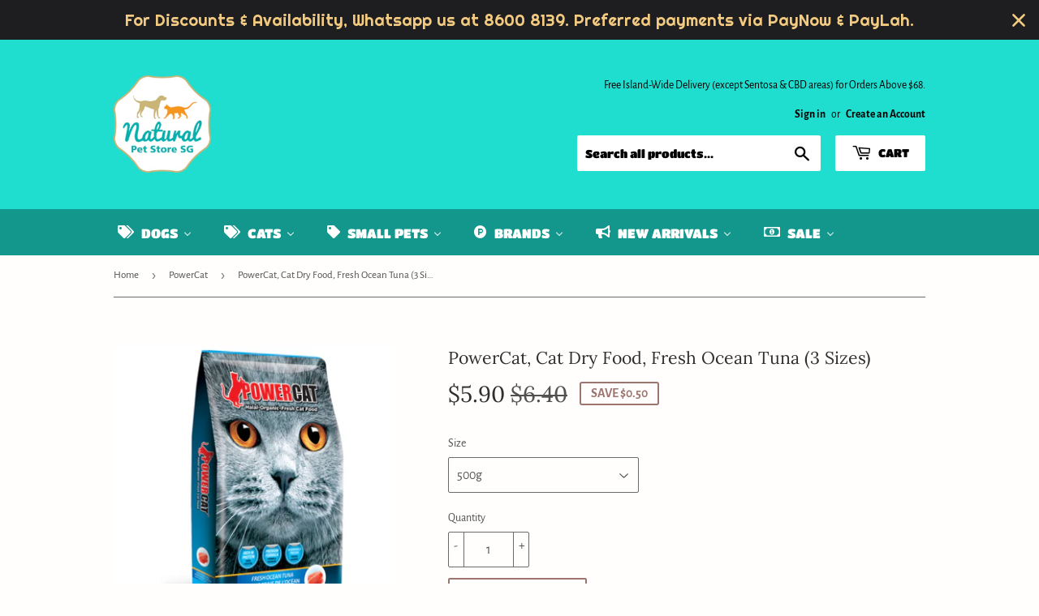

--- FILE ---
content_type: text/html; charset=utf-8
request_url: https://naturalpetstoresg.com/collections/powercat/products/powercat-cat-dry-food-fresh-ocean-tuna
body_size: 26366
content:
<!doctype html>
<html class="no-touch no-js">
<head>
  <script>(function(H){H.className=H.className.replace(/\bno-js\b/,'js')})(document.documentElement)</script>
  <!-- Basic page needs ================================================== -->
  <meta charset="utf-8">
  <meta http-equiv="X-UA-Compatible" content="IE=edge,chrome=1">

  
  <link rel="shortcut icon" href="//naturalpetstoresg.com/cdn/shop/files/NPSS_Logo_FC_RGB_resized_400px_for_Shopify_e2814317-7cbe-4681-a6b2-a1892da830a7_32x32.png?v=1613792197" type="image/png" />
  

  <!-- Title and description ================================================== -->
  <title>
  PowerCat, Cat Dry Food, Fresh Ocean Tuna (3 Sizes) &ndash; Natural Pet Store Singapore
  </title>
	<!-- EGGFLOW SCRIPT START --><script src="//auth.eggflow.com/scripts/secure.js?tid=5d3817c18c3b4" async></script><!-- EGGFLOW SCRIPT END -->

  
    <meta name="description" content="Halal and Muslim-friendly, Power Cat is rich in protein with no preservatives, no artificial coloring, and no added salt. Consist of only the finest natural ingredients, it comes in two delicious flavors, Fresh Ocean Fish and Fresh Ocean Tuna, as well as a Kitten Formula meant for all kittens. INGREDIENTS Fish Meal, So">
  

  <!-- Product meta ================================================== -->
  <!-- /snippets/social-meta-tags.liquid -->




<meta property="og:site_name" content="Natural Pet Store Singapore">
<meta property="og:url" content="https://naturalpetstoresg.com/products/powercat-cat-dry-food-fresh-ocean-tuna">
<meta property="og:title" content="PowerCat, Cat Dry Food, Fresh Ocean Tuna (3 Sizes)">
<meta property="og:type" content="product">
<meta property="og:description" content="Halal and Muslim-friendly, Power Cat is rich in protein with no preservatives, no artificial coloring, and no added salt. Consist of only the finest natural ingredients, it comes in two delicious flavors, Fresh Ocean Fish and Fresh Ocean Tuna, as well as a Kitten Formula meant for all kittens. INGREDIENTS Fish Meal, So">

  <meta property="og:price:amount" content="5.90">
  <meta property="og:price:currency" content="SGD">

<meta property="og:image" content="http://naturalpetstoresg.com/cdn/shop/products/Fresh_Ocean_Tuna_1200x1200.png?v=1596280830">
<meta property="og:image:secure_url" content="https://naturalpetstoresg.com/cdn/shop/products/Fresh_Ocean_Tuna_1200x1200.png?v=1596280830">


<meta name="twitter:card" content="summary_large_image">
<meta name="twitter:title" content="PowerCat, Cat Dry Food, Fresh Ocean Tuna (3 Sizes)">
<meta name="twitter:description" content="Halal and Muslim-friendly, Power Cat is rich in protein with no preservatives, no artificial coloring, and no added salt. Consist of only the finest natural ingredients, it comes in two delicious flavors, Fresh Ocean Fish and Fresh Ocean Tuna, as well as a Kitten Formula meant for all kittens. INGREDIENTS Fish Meal, So">


  <!-- Helpers ================================================== -->
  <link rel="canonical" href="https://naturalpetstoresg.com/products/powercat-cat-dry-food-fresh-ocean-tuna">
  <meta name="viewport" content="width=device-width,initial-scale=1">

  <!-- CSS ================================================== -->
  <link href="//naturalpetstoresg.com/cdn/shop/t/5/assets/theme.scss.css?v=56696169992669844801759259298" rel="stylesheet" type="text/css" media="all" />

  <!-- Header hook for plugins ================================================== -->
  
  
  <script>window.performance && window.performance.mark && window.performance.mark('shopify.content_for_header.start');</script><meta id="shopify-digital-wallet" name="shopify-digital-wallet" content="/2398027894/digital_wallets/dialog">
<link rel="alternate" type="application/json+oembed" href="https://naturalpetstoresg.com/products/powercat-cat-dry-food-fresh-ocean-tuna.oembed">
<script async="async" src="/checkouts/internal/preloads.js?locale=en-SG"></script>
<script id="shopify-features" type="application/json">{"accessToken":"ab1c77e65ed6580d98c4d9167e3204f7","betas":["rich-media-storefront-analytics"],"domain":"naturalpetstoresg.com","predictiveSearch":true,"shopId":2398027894,"locale":"en"}</script>
<script>var Shopify = Shopify || {};
Shopify.shop = "natural-pet-store-singapore.myshopify.com";
Shopify.locale = "en";
Shopify.currency = {"active":"SGD","rate":"1.0"};
Shopify.country = "SG";
Shopify.theme = {"name":"Supply","id":46772715638,"schema_name":"Supply","schema_version":"8.2.3","theme_store_id":679,"role":"main"};
Shopify.theme.handle = "null";
Shopify.theme.style = {"id":null,"handle":null};
Shopify.cdnHost = "naturalpetstoresg.com/cdn";
Shopify.routes = Shopify.routes || {};
Shopify.routes.root = "/";</script>
<script type="module">!function(o){(o.Shopify=o.Shopify||{}).modules=!0}(window);</script>
<script>!function(o){function n(){var o=[];function n(){o.push(Array.prototype.slice.apply(arguments))}return n.q=o,n}var t=o.Shopify=o.Shopify||{};t.loadFeatures=n(),t.autoloadFeatures=n()}(window);</script>
<script id="shop-js-analytics" type="application/json">{"pageType":"product"}</script>
<script defer="defer" async type="module" src="//naturalpetstoresg.com/cdn/shopifycloud/shop-js/modules/v2/client.init-shop-cart-sync_BT-GjEfc.en.esm.js"></script>
<script defer="defer" async type="module" src="//naturalpetstoresg.com/cdn/shopifycloud/shop-js/modules/v2/chunk.common_D58fp_Oc.esm.js"></script>
<script defer="defer" async type="module" src="//naturalpetstoresg.com/cdn/shopifycloud/shop-js/modules/v2/chunk.modal_xMitdFEc.esm.js"></script>
<script type="module">
  await import("//naturalpetstoresg.com/cdn/shopifycloud/shop-js/modules/v2/client.init-shop-cart-sync_BT-GjEfc.en.esm.js");
await import("//naturalpetstoresg.com/cdn/shopifycloud/shop-js/modules/v2/chunk.common_D58fp_Oc.esm.js");
await import("//naturalpetstoresg.com/cdn/shopifycloud/shop-js/modules/v2/chunk.modal_xMitdFEc.esm.js");

  window.Shopify.SignInWithShop?.initShopCartSync?.({"fedCMEnabled":true,"windoidEnabled":true});

</script>
<script>(function() {
  var isLoaded = false;
  function asyncLoad() {
    if (isLoaded) return;
    isLoaded = true;
    var urls = ["https:\/\/cdn.shopify.com\/s\/files\/1\/0683\/1371\/0892\/files\/splmn-shopify-prod-August-31.min.js?v=1693985059\u0026shop=natural-pet-store-singapore.myshopify.com","https:\/\/cdn.eggflow.com\/v1\/en_US\/restriction.js?init=5d3817c18c3b4\u0026app=block_country\u0026shop=natural-pet-store-singapore.myshopify.com","https:\/\/js.smile.io\/v1\/smile-shopify.js?shop=natural-pet-store-singapore.myshopify.com","https:\/\/cdn.hextom.com\/js\/quickannouncementbar.js?shop=natural-pet-store-singapore.myshopify.com","https:\/\/cdn.hextom.com\/js\/freeshippingbar.js?shop=natural-pet-store-singapore.myshopify.com"];
    for (var i = 0; i < urls.length; i++) {
      var s = document.createElement('script');
      s.type = 'text/javascript';
      s.async = true;
      s.src = urls[i];
      var x = document.getElementsByTagName('script')[0];
      x.parentNode.insertBefore(s, x);
    }
  };
  if(window.attachEvent) {
    window.attachEvent('onload', asyncLoad);
  } else {
    window.addEventListener('load', asyncLoad, false);
  }
})();</script>
<script id="__st">var __st={"a":2398027894,"offset":28800,"reqid":"9c2e6f1f-5174-434c-8ec0-03289ecd0587-1769426186","pageurl":"naturalpetstoresg.com\/collections\/powercat\/products\/powercat-cat-dry-food-fresh-ocean-tuna","u":"a7aa97848b46","p":"product","rtyp":"product","rid":5450934648987};</script>
<script>window.ShopifyPaypalV4VisibilityTracking = true;</script>
<script id="captcha-bootstrap">!function(){'use strict';const t='contact',e='account',n='new_comment',o=[[t,t],['blogs',n],['comments',n],[t,'customer']],c=[[e,'customer_login'],[e,'guest_login'],[e,'recover_customer_password'],[e,'create_customer']],r=t=>t.map((([t,e])=>`form[action*='/${t}']:not([data-nocaptcha='true']) input[name='form_type'][value='${e}']`)).join(','),a=t=>()=>t?[...document.querySelectorAll(t)].map((t=>t.form)):[];function s(){const t=[...o],e=r(t);return a(e)}const i='password',u='form_key',d=['recaptcha-v3-token','g-recaptcha-response','h-captcha-response',i],f=()=>{try{return window.sessionStorage}catch{return}},m='__shopify_v',_=t=>t.elements[u];function p(t,e,n=!1){try{const o=window.sessionStorage,c=JSON.parse(o.getItem(e)),{data:r}=function(t){const{data:e,action:n}=t;return t[m]||n?{data:e,action:n}:{data:t,action:n}}(c);for(const[e,n]of Object.entries(r))t.elements[e]&&(t.elements[e].value=n);n&&o.removeItem(e)}catch(o){console.error('form repopulation failed',{error:o})}}const l='form_type',E='cptcha';function T(t){t.dataset[E]=!0}const w=window,h=w.document,L='Shopify',v='ce_forms',y='captcha';let A=!1;((t,e)=>{const n=(g='f06e6c50-85a8-45c8-87d0-21a2b65856fe',I='https://cdn.shopify.com/shopifycloud/storefront-forms-hcaptcha/ce_storefront_forms_captcha_hcaptcha.v1.5.2.iife.js',D={infoText:'Protected by hCaptcha',privacyText:'Privacy',termsText:'Terms'},(t,e,n)=>{const o=w[L][v],c=o.bindForm;if(c)return c(t,g,e,D).then(n);var r;o.q.push([[t,g,e,D],n]),r=I,A||(h.body.append(Object.assign(h.createElement('script'),{id:'captcha-provider',async:!0,src:r})),A=!0)});var g,I,D;w[L]=w[L]||{},w[L][v]=w[L][v]||{},w[L][v].q=[],w[L][y]=w[L][y]||{},w[L][y].protect=function(t,e){n(t,void 0,e),T(t)},Object.freeze(w[L][y]),function(t,e,n,w,h,L){const[v,y,A,g]=function(t,e,n){const i=e?o:[],u=t?c:[],d=[...i,...u],f=r(d),m=r(i),_=r(d.filter((([t,e])=>n.includes(e))));return[a(f),a(m),a(_),s()]}(w,h,L),I=t=>{const e=t.target;return e instanceof HTMLFormElement?e:e&&e.form},D=t=>v().includes(t);t.addEventListener('submit',(t=>{const e=I(t);if(!e)return;const n=D(e)&&!e.dataset.hcaptchaBound&&!e.dataset.recaptchaBound,o=_(e),c=g().includes(e)&&(!o||!o.value);(n||c)&&t.preventDefault(),c&&!n&&(function(t){try{if(!f())return;!function(t){const e=f();if(!e)return;const n=_(t);if(!n)return;const o=n.value;o&&e.removeItem(o)}(t);const e=Array.from(Array(32),(()=>Math.random().toString(36)[2])).join('');!function(t,e){_(t)||t.append(Object.assign(document.createElement('input'),{type:'hidden',name:u})),t.elements[u].value=e}(t,e),function(t,e){const n=f();if(!n)return;const o=[...t.querySelectorAll(`input[type='${i}']`)].map((({name:t})=>t)),c=[...d,...o],r={};for(const[a,s]of new FormData(t).entries())c.includes(a)||(r[a]=s);n.setItem(e,JSON.stringify({[m]:1,action:t.action,data:r}))}(t,e)}catch(e){console.error('failed to persist form',e)}}(e),e.submit())}));const S=(t,e)=>{t&&!t.dataset[E]&&(n(t,e.some((e=>e===t))),T(t))};for(const o of['focusin','change'])t.addEventListener(o,(t=>{const e=I(t);D(e)&&S(e,y())}));const B=e.get('form_key'),M=e.get(l),P=B&&M;t.addEventListener('DOMContentLoaded',(()=>{const t=y();if(P)for(const e of t)e.elements[l].value===M&&p(e,B);[...new Set([...A(),...v().filter((t=>'true'===t.dataset.shopifyCaptcha))])].forEach((e=>S(e,t)))}))}(h,new URLSearchParams(w.location.search),n,t,e,['guest_login'])})(!0,!0)}();</script>
<script integrity="sha256-4kQ18oKyAcykRKYeNunJcIwy7WH5gtpwJnB7kiuLZ1E=" data-source-attribution="shopify.loadfeatures" defer="defer" src="//naturalpetstoresg.com/cdn/shopifycloud/storefront/assets/storefront/load_feature-a0a9edcb.js" crossorigin="anonymous"></script>
<script data-source-attribution="shopify.dynamic_checkout.dynamic.init">var Shopify=Shopify||{};Shopify.PaymentButton=Shopify.PaymentButton||{isStorefrontPortableWallets:!0,init:function(){window.Shopify.PaymentButton.init=function(){};var t=document.createElement("script");t.src="https://naturalpetstoresg.com/cdn/shopifycloud/portable-wallets/latest/portable-wallets.en.js",t.type="module",document.head.appendChild(t)}};
</script>
<script data-source-attribution="shopify.dynamic_checkout.buyer_consent">
  function portableWalletsHideBuyerConsent(e){var t=document.getElementById("shopify-buyer-consent"),n=document.getElementById("shopify-subscription-policy-button");t&&n&&(t.classList.add("hidden"),t.setAttribute("aria-hidden","true"),n.removeEventListener("click",e))}function portableWalletsShowBuyerConsent(e){var t=document.getElementById("shopify-buyer-consent"),n=document.getElementById("shopify-subscription-policy-button");t&&n&&(t.classList.remove("hidden"),t.removeAttribute("aria-hidden"),n.addEventListener("click",e))}window.Shopify?.PaymentButton&&(window.Shopify.PaymentButton.hideBuyerConsent=portableWalletsHideBuyerConsent,window.Shopify.PaymentButton.showBuyerConsent=portableWalletsShowBuyerConsent);
</script>
<script>
  function portableWalletsCleanup(e){e&&e.src&&console.error("Failed to load portable wallets script "+e.src);var t=document.querySelectorAll("shopify-accelerated-checkout .shopify-payment-button__skeleton, shopify-accelerated-checkout-cart .wallet-cart-button__skeleton"),e=document.getElementById("shopify-buyer-consent");for(let e=0;e<t.length;e++)t[e].remove();e&&e.remove()}function portableWalletsNotLoadedAsModule(e){e instanceof ErrorEvent&&"string"==typeof e.message&&e.message.includes("import.meta")&&"string"==typeof e.filename&&e.filename.includes("portable-wallets")&&(window.removeEventListener("error",portableWalletsNotLoadedAsModule),window.Shopify.PaymentButton.failedToLoad=e,"loading"===document.readyState?document.addEventListener("DOMContentLoaded",window.Shopify.PaymentButton.init):window.Shopify.PaymentButton.init())}window.addEventListener("error",portableWalletsNotLoadedAsModule);
</script>

<script type="module" src="https://naturalpetstoresg.com/cdn/shopifycloud/portable-wallets/latest/portable-wallets.en.js" onError="portableWalletsCleanup(this)" crossorigin="anonymous"></script>
<script nomodule>
  document.addEventListener("DOMContentLoaded", portableWalletsCleanup);
</script>

<link id="shopify-accelerated-checkout-styles" rel="stylesheet" media="screen" href="https://naturalpetstoresg.com/cdn/shopifycloud/portable-wallets/latest/accelerated-checkout-backwards-compat.css" crossorigin="anonymous">
<style id="shopify-accelerated-checkout-cart">
        #shopify-buyer-consent {
  margin-top: 1em;
  display: inline-block;
  width: 100%;
}

#shopify-buyer-consent.hidden {
  display: none;
}

#shopify-subscription-policy-button {
  background: none;
  border: none;
  padding: 0;
  text-decoration: underline;
  font-size: inherit;
  cursor: pointer;
}

#shopify-subscription-policy-button::before {
  box-shadow: none;
}

      </style>

<script>window.performance && window.performance.mark && window.performance.mark('shopify.content_for_header.end');</script>

  
  

  <script src="//naturalpetstoresg.com/cdn/shop/t/5/assets/jquery-2.2.3.min.js?v=58211863146907186831559891825" type="text/javascript"></script>

  <script src="//naturalpetstoresg.com/cdn/shop/t/5/assets/lazysizes.min.js?v=8147953233334221341559891825" async="async"></script>
  <script src="//naturalpetstoresg.com/cdn/shop/t/5/assets/vendor.js?v=106177282645720727331559891826" defer="defer"></script>
  <script src="//naturalpetstoresg.com/cdn/shop/t/5/assets/theme.js?v=96210693252423501281562600802" defer="defer"></script>


<!-- BEGIN app block: shopify://apps/buddha-mega-menu-navigation/blocks/megamenu/dbb4ce56-bf86-4830-9b3d-16efbef51c6f -->
<script>
        var productImageAndPrice = [],
            collectionImages = [],
            articleImages = [],
            mmLivIcons = false,
            mmFlipClock = false,
            mmFixesUseJquery = false,
            mmNumMMI = 6,
            mmSchemaTranslation = {},
            mmMenuStrings =  {"menuStrings":{"default":{"Dogs":"Dogs","Food":"Food","Dry Food":"Dry Food","Freeze Dried Food":"Freeze Dried Food","Wet Food":"Wet Food","Mixers, Toppers & Boosters":"Mixers, Toppers & Boosters","Treats":"Treats","Freeze Dried Treats":"Freeze Dried Treats","Milk & Milk Substitutes":"Milk & Milk Substitutes","Hygiene":"Hygiene","Shampoos & Conditioners":"Shampoos & Conditioners","Sprays, Mists & Waterless Baths":"Sprays, Mists & Waterless Baths","Oral & Dental Care":"Oral & Dental Care","Wipes & Ear Washes":"Wipes & Ear Washes","Pee & Poo":"Pee & Poo","Grooming Tools":"Grooming Tools","Training Aids":"Training Aids","Others":"Others","Healthcare":"Healthcare","Fleas & Ticks":"Fleas & Ticks","Deworm":"Deworm","Supplements":"Supplements","Accessories":"Accessories","Beds & Mats":"Beds & Mats","Bowls & Feeders":"Bowls & Feeders","Leads, Leashes, Collars & Harnesses":"Leads, Leashes, Collars & Harnesses","Strollers":"Strollers","Toys":"Toys","Cages & Fences":"Cages & Fences","ID Tags":"ID Tags","Special Needs":"Special Needs","Dietary":"Dietary","Puppy":"Puppy","Cats":"Cats","Litter, Litter Trays & Boxes":"Litter, Litter Trays & Boxes","Collars":"Collars","Trees, Posts, Towers & Condos":"Trees, Posts, Towers & Condos","Small Pets":"Small Pets","Rabbit Food":"Rabbit Food"," Brands":" Brands","A, B, C":"A, B, C","1022 Green Pet Care":"1022 Green Pet Care","Aatas Cat":"Aatas Cat","Advocate":"Advocate","Bio-X":"Bio-X","Blue Clean Super Dry":"Blue Clean Super Dry","BowWow":"BowWow","Bronco":"Bronco","Burgess":"Burgess","Canada Fresh":"Canada Fresh","Carna4":"Carna4","Cat's agree":"Cat's agree","CattyMan":"CattyMan","Ciao":"Ciao","Cocoyo":"Cocoyo","D, E, F":"D, E, F","Diamond CARE":"Diamond CARE","Diamond Naturals":"Diamond Naturals","Dom & Cleo Organics":"Dom & Cleo Organics","Earth Pet":"Earth Pet","Feline Natural":"Feline Natural","Food For The Good":"Food For The Good","Forcans":"Forcans","Freeze Dry Australia":"Freeze Dry Australia","Frontline":"Frontline","FuzzYard":"FuzzYard","G, H, I":"G, H, I","Golden Eagle":"Golden Eagle","Grandma Lucy's":"Grandma Lucy's","Guardian Angel":"Guardian Angel","Happi Doggy":"Happi Doggy","Hello Cat":"Hello Cat","Honeycare":"Honeycare","Inaba":"Inaba","J, K, L":"J, K, L","Jollycat":"Jollycat","Just Fish":"Just Fish","K9 Natural":"K9 Natural","Kin+Kind":"Kin+Kind","Love Cat":"Love Cat","Loveabowl":"Loveabowl","M, N, O":"M, N, O","Moochie":"Moochie","Nandi":"Nandi","Nature's Eco":"Nature's Eco","NexGard":"NexGard","Nutripe":"Nutripe","P, Q, R, S":"P, Q, R, S","Petrebels":"Petrebels","Pinnacle Pine":"Pinnacle Pine","PowerCat (Halal)":"PowerCat (Halal)","Prama":"Prama","Q-Pet":"Q-Pet","Raw Rawr":"Raw Rawr","Revolution":"Revolution","Sapsal":"Sapsal","Schesir":"Schesir","Smallbatch":"Smallbatch","SmartHeart":"SmartHeart","Smith & Burton":"Smith & Burton","SoulMate":"SoulMate","Stefanplast":"Stefanplast","Stella & Chewy's":"Stella & Chewy's","Swedencare":"Swedencare","T, U, V":"T, U, V","Taste of the Wild":"Taste of the Wild","Top Ration":"Top Ration","TropiClean":"TropiClean","Troy":"Troy","Unicharm":"Unicharm","Vetter":"Vetter","Vitakraft":"Vitakraft","Vorous":"Vorous","W, X, Y, Z":"W, X, Y, Z","WashBar":"WashBar","Wellness":"Wellness","Whimzees":"Whimzees","Woosh":"Woosh","Zeal":"Zeal","Zee.Dog":"Zee.Dog","Ziwi":"Ziwi","Zoë":"Zoë","New Arrivals":"New Arrivals","FFTG Himalayan Yak Chew":"FFTG Himalayan Yak Chew","Nutripe Freeze Dried RAW Dog Food & Treats":"Nutripe Freeze Dried RAW Dog Food & Treats","Q-Pet Dog Treats":"Q-Pet Dog Treats","TropiClean Cat Shampoos":"TropiClean Cat Shampoos","Sale":"Sale","All Promotions":"All Promotions","30% Off Moochie Cat Food & Treats":"30% Off Moochie Cat Food & Treats","25% Off Vorous Dog & Cat Food":"25% Off Vorous Dog & Cat Food"}},"additional":{"default":{"Add to cart":"Add to cart","Sold out":"Sold out","JUST ADDED TO YOUR CART":"JUST ADDED TO YOUR CART","OUT OF STOCK":"OUT OF STOCK","View Cart":"View Cart"}}} ,
            mmShopLocale = "en",
            mmShopLocaleCollectionsRoute = "/collections",
            mmSchemaDesignJSON = [{"action":"menu-select","value":"main-menu"},{"action":"design","setting":"vertical_font_size","value":"13px"},{"action":"design","setting":"vertical_link_hover_color","value":"#0da19a"},{"action":"design","setting":"vertical_link_color","value":"#ffffff"},{"action":"design","setting":"vertical_text_color","value":"#ffffff"},{"action":"design","setting":"text_color","value":"#222222"},{"action":"design","setting":"font_size","value":"13px"},{"action":"design","setting":"button_text_color","value":"#ffffff"},{"action":"design","setting":"button_text_hover_color","value":"#ffffff"},{"action":"design","setting":"background_color","value":"#ffffff"},{"action":"design","setting":"background_hover_color","value":"#f9f9f9"},{"action":"design","setting":"link_color","value":"#4e4e4e"},{"action":"design","setting":"button_background_color","value":"#0da19a"},{"action":"design","setting":"link_hover_color","value":"#0da19a"},{"action":"design","setting":"button_background_hover_color","value":"#0d8781"},{"action":"design","setting":"tree_sub_direction","value":"set_tree_auto"},{"action":"design","setting":"font_family","value":"Default"}],
            mmDomChangeSkipUl = ",.flex-direction-nav",
            buddhaMegaMenuShop = "natural-pet-store-singapore.myshopify.com",
            mmWireframeCompression = "0",
            mmExtensionAssetUrl = "https://cdn.shopify.com/extensions/019abe06-4a3f-7763-88da-170e1b54169b/mega-menu-151/assets/";var bestSellersHTML = '';var newestProductsHTML = '';/* get link lists api */
        var linkLists={"main-menu" : {"title":"Main menu", "items":["/search","/","/","/","/pages/contact-us",]},"footer" : {"title":"Footer", "items":["/pages/shipping-policy","/pages/privacy-policy","/pages/terms-of-service","/pages/contact-us",]},"customer-account-main-menu" : {"title":"Customer account main menu", "items":["/","https://shopify.com/2398027894/account/orders?locale=en&amp;region_country=SG",]},};/*ENDPARSE*/

        

        /* set product prices *//* get the collection images *//* get the article images *//* customer fixes */
        var mmThemeFixesBeforeInit = function(){ mmHorizontalMenus = "#SiteNav"; mmVerticalMenus = "#MobileNav"; var timberInit = function(){ if(typeof timber != "undefined"){ timber.responsiveNav = function() {}; timber.alignMenu = function() {}; } }; var timberInit2 = function(){ setTimeout(timberInit, 400); }; window.addEventListener("resize", timberInit); document.addEventListener("DOMContentLoaded", timberInit); document.addEventListener("DOMContentLoaded", timberInit2); timberInit(); /** add to cart popup icon notify counter increase */ window.mmAddToCartPopupCallback = function(){ var cartIcon = document.querySelector(".cart-badge--desktop"); if (cartIcon) { cartIcon.innerHTML = parseInt(cartIcon.innerHTML) + 1; if (cartIcon.classList.contains("hidden-count")) { cartIcon.classList.remove("hidden-count"); } } cartIcon = document.querySelector("#mobileNavBar .cart-count"); if (cartIcon) { cartIcon.innerHTML = parseInt(cartIcon.innerHTML) + 1; if (cartIcon.classList.contains("hidden-count")) { cartIcon.classList.remove("hidden-count"); } } } }; var mmThemeFixesBefore = function(){ if(typeof timber != "undefined"){ timber.alignMenu = function () {}; } }; var mmThemeFixesAfter = function(){ verticalMenuMaxWidth = 768; /* user request 45984 */ mmAddStyle(" ul > li.buddha-menu-item { z-index: 10000 !important; } ul > li.buddha-menu-item:hover { z-index: 10001 !important; } ul > li.buddha-menu-item.mega-hover { z-index: 10001 !important; } #MobileNav .buddha-menu-item {display: block !important; } ", "themeScript"); }; 
        

        var mmWireframe = {"html" : "<li class=\"buddha-menu-item\" itemId=\"Pv7jJ\"  ><a data-href=\"/\" href=\"/\" aria-label=\"Dogs\" data-no-instant=\"\" onclick=\"mmGoToPage(this, event); return false;\"  ><i class=\"mm-icon static fa fa-tags\" aria-hidden=\"true\"></i><span class=\"mm-title\">Dogs</span><i class=\"mm-arrow mm-angle-down\" aria-hidden=\"true\"></i><span class=\"toggle-menu-btn\" style=\"display:none;\" title=\"Toggle menu\" onclick=\"return toggleSubmenu(this)\"><span class=\"mm-arrow-icon\"><span class=\"bar-one\"></span><span class=\"bar-two\"></span></span></span></a><ul class=\"mm-submenu tree  small \"><li data-href=\"/collections/dog-food\" href=\"/collections/dog-food\" aria-label=\"Food\" data-no-instant=\"\" onclick=\"mmGoToPage(this, event); return false;\"  ><a data-href=\"/collections/dog-food\" href=\"/collections/dog-food\" aria-label=\"Food\" data-no-instant=\"\" onclick=\"mmGoToPage(this, event); return false;\"  ><span class=\"mm-title\">Food</span><i class=\"mm-arrow mm-angle-down\" aria-hidden=\"true\"></i><span class=\"toggle-menu-btn\" style=\"display:none;\" title=\"Toggle menu\" onclick=\"return toggleSubmenu(this)\"><span class=\"mm-arrow-icon\"><span class=\"bar-one\"></span><span class=\"bar-two\"></span></span></span></a><ul class=\"mm-submenu tree  small mm-last-level\"><li data-href=\"/collections/dog-dry-food\" href=\"/collections/dog-dry-food\" aria-label=\"Dry Food\" data-no-instant=\"\" onclick=\"mmGoToPage(this, event); return false;\"  ><a data-href=\"/collections/dog-dry-food\" href=\"/collections/dog-dry-food\" aria-label=\"Dry Food\" data-no-instant=\"\" onclick=\"mmGoToPage(this, event); return false;\"  ><span class=\"mm-title\">Dry Food</span></a></li><li data-href=\"/collections/dog-food-freeze-dried\" href=\"/collections/dog-food-freeze-dried\" aria-label=\"Freeze Dried Food\" data-no-instant=\"\" onclick=\"mmGoToPage(this, event); return false;\"  ><a data-href=\"/collections/dog-food-freeze-dried\" href=\"/collections/dog-food-freeze-dried\" aria-label=\"Freeze Dried Food\" data-no-instant=\"\" onclick=\"mmGoToPage(this, event); return false;\"  ><span class=\"mm-title\">Freeze Dried Food</span></a></li><li data-href=\"/collections/dog-wet-food\" href=\"/collections/dog-wet-food\" aria-label=\"Wet Food\" data-no-instant=\"\" onclick=\"mmGoToPage(this, event); return false;\"  ><a data-href=\"/collections/dog-wet-food\" href=\"/collections/dog-wet-food\" aria-label=\"Wet Food\" data-no-instant=\"\" onclick=\"mmGoToPage(this, event); return false;\"  ><span class=\"mm-title\">Wet Food</span></a></li><li data-href=\"/collections/dog-food-mixers-toppers-boosters\" href=\"/collections/dog-food-mixers-toppers-boosters\" aria-label=\"Mixers, Toppers & Boosters\" data-no-instant=\"\" onclick=\"mmGoToPage(this, event); return false;\"  ><a data-href=\"/collections/dog-food-mixers-toppers-boosters\" href=\"/collections/dog-food-mixers-toppers-boosters\" aria-label=\"Mixers, Toppers & Boosters\" data-no-instant=\"\" onclick=\"mmGoToPage(this, event); return false;\"  ><span class=\"mm-title\">Mixers, Toppers & Boosters</span></a></li><li data-href=\"/collections/dog-treats\" href=\"/collections/dog-treats\" aria-label=\"Treats\" data-no-instant=\"\" onclick=\"mmGoToPage(this, event); return false;\"  ><a data-href=\"/collections/dog-treats\" href=\"/collections/dog-treats\" aria-label=\"Treats\" data-no-instant=\"\" onclick=\"mmGoToPage(this, event); return false;\"  ><span class=\"mm-title\">Treats</span></a></li><li data-href=\"/collections/dog-treats-freeze-dried\" href=\"/collections/dog-treats-freeze-dried\" aria-label=\"Freeze Dried Treats\" data-no-instant=\"\" onclick=\"mmGoToPage(this, event); return false;\"  ><a data-href=\"/collections/dog-treats-freeze-dried\" href=\"/collections/dog-treats-freeze-dried\" aria-label=\"Freeze Dried Treats\" data-no-instant=\"\" onclick=\"mmGoToPage(this, event); return false;\"  ><span class=\"mm-title\">Freeze Dried Treats</span></a></li><li data-href=\"/collections/dog-cat-milk-milk-substitutes\" href=\"/collections/dog-cat-milk-milk-substitutes\" aria-label=\"Milk & Milk Substitutes\" data-no-instant=\"\" onclick=\"mmGoToPage(this, event); return false;\"  ><a data-href=\"/collections/dog-cat-milk-milk-substitutes\" href=\"/collections/dog-cat-milk-milk-substitutes\" aria-label=\"Milk & Milk Substitutes\" data-no-instant=\"\" onclick=\"mmGoToPage(this, event); return false;\"  ><span class=\"mm-title\">Milk & Milk Substitutes</span></a></li></ul></li><li data-href=\"/\" href=\"/\" aria-label=\"Hygiene\" data-no-instant=\"\" onclick=\"mmGoToPage(this, event); return false;\"  ><a data-href=\"/\" href=\"/\" aria-label=\"Hygiene\" data-no-instant=\"\" onclick=\"mmGoToPage(this, event); return false;\"  ><span class=\"mm-title\">Hygiene</span><i class=\"mm-arrow mm-angle-down\" aria-hidden=\"true\"></i><span class=\"toggle-menu-btn\" style=\"display:none;\" title=\"Toggle menu\" onclick=\"return toggleSubmenu(this)\"><span class=\"mm-arrow-icon\"><span class=\"bar-one\"></span><span class=\"bar-two\"></span></span></span></a><ul class=\"mm-submenu tree  small mm-last-level\"><li data-href=\"/collections/dog-hygiene-shampoos-conditioners\" href=\"/collections/dog-hygiene-shampoos-conditioners\" aria-label=\"Shampoos & Conditioners\" data-no-instant=\"\" onclick=\"mmGoToPage(this, event); return false;\"  ><a data-href=\"/collections/dog-hygiene-shampoos-conditioners\" href=\"/collections/dog-hygiene-shampoos-conditioners\" aria-label=\"Shampoos & Conditioners\" data-no-instant=\"\" onclick=\"mmGoToPage(this, event); return false;\"  ><span class=\"mm-title\">Shampoos & Conditioners</span></a></li><li data-href=\"/collections/dog-hygiene-sprays-mists-waterless-baths\" href=\"/collections/dog-hygiene-sprays-mists-waterless-baths\" aria-label=\"Sprays, Mists & Waterless Baths\" data-no-instant=\"\" onclick=\"mmGoToPage(this, event); return false;\"  ><a data-href=\"/collections/dog-hygiene-sprays-mists-waterless-baths\" href=\"/collections/dog-hygiene-sprays-mists-waterless-baths\" aria-label=\"Sprays, Mists & Waterless Baths\" data-no-instant=\"\" onclick=\"mmGoToPage(this, event); return false;\"  ><span class=\"mm-title\">Sprays, Mists & Waterless Baths</span></a></li><li data-href=\"/collections/dog-hygiene-oral-dental-care\" href=\"/collections/dog-hygiene-oral-dental-care\" aria-label=\"Oral & Dental Care\" data-no-instant=\"\" onclick=\"mmGoToPage(this, event); return false;\"  ><a data-href=\"/collections/dog-hygiene-oral-dental-care\" href=\"/collections/dog-hygiene-oral-dental-care\" aria-label=\"Oral & Dental Care\" data-no-instant=\"\" onclick=\"mmGoToPage(this, event); return false;\"  ><span class=\"mm-title\">Oral & Dental Care</span></a></li><li data-href=\"/collections/dog-hygiene-wipes-ear-washes\" href=\"/collections/dog-hygiene-wipes-ear-washes\" aria-label=\"Wipes & Ear Washes\" data-no-instant=\"\" onclick=\"mmGoToPage(this, event); return false;\"  ><a data-href=\"/collections/dog-hygiene-wipes-ear-washes\" href=\"/collections/dog-hygiene-wipes-ear-washes\" aria-label=\"Wipes & Ear Washes\" data-no-instant=\"\" onclick=\"mmGoToPage(this, event); return false;\"  ><span class=\"mm-title\">Wipes & Ear Washes</span></a></li><li data-href=\"/collections/dog-hygiene-pee-poo\" href=\"/collections/dog-hygiene-pee-poo\" aria-label=\"Pee & Poo\" data-no-instant=\"\" onclick=\"mmGoToPage(this, event); return false;\"  ><a data-href=\"/collections/dog-hygiene-pee-poo\" href=\"/collections/dog-hygiene-pee-poo\" aria-label=\"Pee & Poo\" data-no-instant=\"\" onclick=\"mmGoToPage(this, event); return false;\"  ><span class=\"mm-title\">Pee & Poo</span></a></li><li data-href=\"/collections/dog-hygiene-grooming-tools\" href=\"/collections/dog-hygiene-grooming-tools\" aria-label=\"Grooming Tools\" data-no-instant=\"\" onclick=\"mmGoToPage(this, event); return false;\"  ><a data-href=\"/collections/dog-hygiene-grooming-tools\" href=\"/collections/dog-hygiene-grooming-tools\" aria-label=\"Grooming Tools\" data-no-instant=\"\" onclick=\"mmGoToPage(this, event); return false;\"  ><span class=\"mm-title\">Grooming Tools</span></a></li><li data-href=\"/collections/dog-hygiene-training-aids\" href=\"/collections/dog-hygiene-training-aids\" aria-label=\"Training Aids\" data-no-instant=\"\" onclick=\"mmGoToPage(this, event); return false;\"  ><a data-href=\"/collections/dog-hygiene-training-aids\" href=\"/collections/dog-hygiene-training-aids\" aria-label=\"Training Aids\" data-no-instant=\"\" onclick=\"mmGoToPage(this, event); return false;\"  ><span class=\"mm-title\">Training Aids</span></a></li><li data-href=\"/collections/dog-hygiene-others\" href=\"/collections/dog-hygiene-others\" aria-label=\"Others\" data-no-instant=\"\" onclick=\"mmGoToPage(this, event); return false;\"  ><a data-href=\"/collections/dog-hygiene-others\" href=\"/collections/dog-hygiene-others\" aria-label=\"Others\" data-no-instant=\"\" onclick=\"mmGoToPage(this, event); return false;\"  ><span class=\"mm-title\">Others</span></a></li></ul></li><li data-href=\"/\" href=\"/\" aria-label=\"Healthcare\" data-no-instant=\"\" onclick=\"mmGoToPage(this, event); return false;\"  ><a data-href=\"/\" href=\"/\" aria-label=\"Healthcare\" data-no-instant=\"\" onclick=\"mmGoToPage(this, event); return false;\"  ><span class=\"mm-title\">Healthcare</span><i class=\"mm-arrow mm-angle-down\" aria-hidden=\"true\"></i><span class=\"toggle-menu-btn\" style=\"display:none;\" title=\"Toggle menu\" onclick=\"return toggleSubmenu(this)\"><span class=\"mm-arrow-icon\"><span class=\"bar-one\"></span><span class=\"bar-two\"></span></span></span></a><ul class=\"mm-submenu tree  small mm-last-level\"><li data-href=\"/collections/dog-healthcare-fleas-ticks\" href=\"/collections/dog-healthcare-fleas-ticks\" aria-label=\"Fleas & Ticks\" data-no-instant=\"\" onclick=\"mmGoToPage(this, event); return false;\"  ><a data-href=\"/collections/dog-healthcare-fleas-ticks\" href=\"/collections/dog-healthcare-fleas-ticks\" aria-label=\"Fleas & Ticks\" data-no-instant=\"\" onclick=\"mmGoToPage(this, event); return false;\"  ><span class=\"mm-title\">Fleas & Ticks</span></a></li><li data-href=\"/collections/dog-healthcare-deworm\" href=\"/collections/dog-healthcare-deworm\" aria-label=\"Deworm\" data-no-instant=\"\" onclick=\"mmGoToPage(this, event); return false;\"  ><a data-href=\"/collections/dog-healthcare-deworm\" href=\"/collections/dog-healthcare-deworm\" aria-label=\"Deworm\" data-no-instant=\"\" onclick=\"mmGoToPage(this, event); return false;\"  ><span class=\"mm-title\">Deworm</span></a></li><li data-href=\"/collections/dog-healthcare-supplements\" href=\"/collections/dog-healthcare-supplements\" aria-label=\"Supplements\" data-no-instant=\"\" onclick=\"mmGoToPage(this, event); return false;\"  ><a data-href=\"/collections/dog-healthcare-supplements\" href=\"/collections/dog-healthcare-supplements\" aria-label=\"Supplements\" data-no-instant=\"\" onclick=\"mmGoToPage(this, event); return false;\"  ><span class=\"mm-title\">Supplements</span></a></li><li data-href=\"/collections/dog-healthcare-others\" href=\"/collections/dog-healthcare-others\" aria-label=\"Others\" data-no-instant=\"\" onclick=\"mmGoToPage(this, event); return false;\"  ><a data-href=\"/collections/dog-healthcare-others\" href=\"/collections/dog-healthcare-others\" aria-label=\"Others\" data-no-instant=\"\" onclick=\"mmGoToPage(this, event); return false;\"  ><span class=\"mm-title\">Others</span></a></li></ul></li><li data-href=\"/\" href=\"/\" aria-label=\"Accessories\" data-no-instant=\"\" onclick=\"mmGoToPage(this, event); return false;\"  ><a data-href=\"/\" href=\"/\" aria-label=\"Accessories\" data-no-instant=\"\" onclick=\"mmGoToPage(this, event); return false;\"  ><span class=\"mm-title\">Accessories</span><i class=\"mm-arrow mm-angle-down\" aria-hidden=\"true\"></i><span class=\"toggle-menu-btn\" style=\"display:none;\" title=\"Toggle menu\" onclick=\"return toggleSubmenu(this)\"><span class=\"mm-arrow-icon\"><span class=\"bar-one\"></span><span class=\"bar-two\"></span></span></span></a><ul class=\"mm-submenu tree  small mm-last-level\"><li data-href=\"/collections/dog-accessories-beds-mats\" href=\"/collections/dog-accessories-beds-mats\" aria-label=\"Beds & Mats\" data-no-instant=\"\" onclick=\"mmGoToPage(this, event); return false;\"  ><a data-href=\"/collections/dog-accessories-beds-mats\" href=\"/collections/dog-accessories-beds-mats\" aria-label=\"Beds & Mats\" data-no-instant=\"\" onclick=\"mmGoToPage(this, event); return false;\"  ><span class=\"mm-title\">Beds & Mats</span></a></li><li data-href=\"/collections/dog-accessories-bowls-feeders\" href=\"/collections/dog-accessories-bowls-feeders\" aria-label=\"Bowls & Feeders\" data-no-instant=\"\" onclick=\"mmGoToPage(this, event); return false;\"  ><a data-href=\"/collections/dog-accessories-bowls-feeders\" href=\"/collections/dog-accessories-bowls-feeders\" aria-label=\"Bowls & Feeders\" data-no-instant=\"\" onclick=\"mmGoToPage(this, event); return false;\"  ><span class=\"mm-title\">Bowls & Feeders</span></a></li><li data-href=\"/collections/dog-accessories-leads-leashes-collars-harnesses\" href=\"/collections/dog-accessories-leads-leashes-collars-harnesses\" aria-label=\"Leads, Leashes, Collars & Harnesses\" data-no-instant=\"\" onclick=\"mmGoToPage(this, event); return false;\"  ><a data-href=\"/collections/dog-accessories-leads-leashes-collars-harnesses\" href=\"/collections/dog-accessories-leads-leashes-collars-harnesses\" aria-label=\"Leads, Leashes, Collars & Harnesses\" data-no-instant=\"\" onclick=\"mmGoToPage(this, event); return false;\"  ><span class=\"mm-title\">Leads, Leashes, Collars & Harnesses</span></a></li><li href=\"#\" rel=\"nofollow\" aria-label=\"Strollers\" data-no-instant=\"\" onclick=\"mmGoToPage(this, event); return false;\"  ><a href=\"#\" rel=\"nofollow\" aria-label=\"Strollers\" data-no-instant=\"\" onclick=\"mmGoToPage(this, event); return false;\"  ><span class=\"mm-title\">Strollers</span></a></li><li data-href=\"/collections/dog-accessories-toys\" href=\"/collections/dog-accessories-toys\" aria-label=\"Toys\" data-no-instant=\"\" onclick=\"mmGoToPage(this, event); return false;\"  ><a data-href=\"/collections/dog-accessories-toys\" href=\"/collections/dog-accessories-toys\" aria-label=\"Toys\" data-no-instant=\"\" onclick=\"mmGoToPage(this, event); return false;\"  ><span class=\"mm-title\">Toys</span></a></li><li data-href=\"/\" href=\"/\" aria-label=\"Cages & Fences\" data-no-instant=\"\" onclick=\"mmGoToPage(this, event); return false;\"  ><a data-href=\"/\" href=\"/\" aria-label=\"Cages & Fences\" data-no-instant=\"\" onclick=\"mmGoToPage(this, event); return false;\"  ><span class=\"mm-title\">Cages & Fences</span></a></li><li data-href=\"/\" href=\"/\" aria-label=\"ID Tags\" data-no-instant=\"\" onclick=\"mmGoToPage(this, event); return false;\"  ><a data-href=\"/\" href=\"/\" aria-label=\"ID Tags\" data-no-instant=\"\" onclick=\"mmGoToPage(this, event); return false;\"  ><span class=\"mm-title\">ID Tags</span></a></li></ul></li><li data-href=\"/\" href=\"/\" aria-label=\"Special Needs\" data-no-instant=\"\" onclick=\"mmGoToPage(this, event); return false;\"  ><a data-href=\"/\" href=\"/\" aria-label=\"Special Needs\" data-no-instant=\"\" onclick=\"mmGoToPage(this, event); return false;\"  ><span class=\"mm-title\">Special Needs</span><i class=\"mm-arrow mm-angle-down\" aria-hidden=\"true\"></i><span class=\"toggle-menu-btn\" style=\"display:none;\" title=\"Toggle menu\" onclick=\"return toggleSubmenu(this)\"><span class=\"mm-arrow-icon\"><span class=\"bar-one\"></span><span class=\"bar-two\"></span></span></span></a><ul class=\"mm-submenu tree  small mm-last-level\"><li data-href=\"/collections/dietary-limited-ingredients\" href=\"/collections/dietary-limited-ingredients\" aria-label=\"Dietary\" data-no-instant=\"\" onclick=\"mmGoToPage(this, event); return false;\"  ><a data-href=\"/collections/dietary-limited-ingredients\" href=\"/collections/dietary-limited-ingredients\" aria-label=\"Dietary\" data-no-instant=\"\" onclick=\"mmGoToPage(this, event); return false;\"  ><span class=\"mm-title\">Dietary</span></a></li><li data-href=\"/collections/puppy-needs\" href=\"/collections/puppy-needs\" aria-label=\"Puppy\" data-no-instant=\"\" onclick=\"mmGoToPage(this, event); return false;\"  ><a data-href=\"/collections/puppy-needs\" href=\"/collections/puppy-needs\" aria-label=\"Puppy\" data-no-instant=\"\" onclick=\"mmGoToPage(this, event); return false;\"  ><span class=\"mm-title\">Puppy</span></a></li></ul></li></ul></li><li class=\"buddha-menu-item\" itemId=\"cjX4A\"  ><a data-href=\"/\" href=\"/\" aria-label=\"Cats\" data-no-instant=\"\" onclick=\"mmGoToPage(this, event); return false;\"  ><i class=\"mm-icon static fa fa-tags\" aria-hidden=\"true\"></i><span class=\"mm-title\">Cats</span><i class=\"mm-arrow mm-angle-down\" aria-hidden=\"true\"></i><span class=\"toggle-menu-btn\" style=\"display:none;\" title=\"Toggle menu\" onclick=\"return toggleSubmenu(this)\"><span class=\"mm-arrow-icon\"><span class=\"bar-one\"></span><span class=\"bar-two\"></span></span></span></a><ul class=\"mm-submenu tree  small \"><li data-href=\"/collections/cat-food\" href=\"/collections/cat-food\" aria-label=\"Food\" data-no-instant=\"\" onclick=\"mmGoToPage(this, event); return false;\"  ><a data-href=\"/collections/cat-food\" href=\"/collections/cat-food\" aria-label=\"Food\" data-no-instant=\"\" onclick=\"mmGoToPage(this, event); return false;\"  ><span class=\"mm-title\">Food</span><i class=\"mm-arrow mm-angle-down\" aria-hidden=\"true\"></i><span class=\"toggle-menu-btn\" style=\"display:none;\" title=\"Toggle menu\" onclick=\"return toggleSubmenu(this)\"><span class=\"mm-arrow-icon\"><span class=\"bar-one\"></span><span class=\"bar-two\"></span></span></span></a><ul class=\"mm-submenu tree  small mm-last-level\"><li data-href=\"/collections/cat-dry-food\" href=\"/collections/cat-dry-food\" aria-label=\"Dry Food\" data-no-instant=\"\" onclick=\"mmGoToPage(this, event); return false;\"  ><a data-href=\"/collections/cat-dry-food\" href=\"/collections/cat-dry-food\" aria-label=\"Dry Food\" data-no-instant=\"\" onclick=\"mmGoToPage(this, event); return false;\"  ><span class=\"mm-title\">Dry Food</span></a></li><li data-href=\"/collections/cat-food-freeze-dried\" href=\"/collections/cat-food-freeze-dried\" aria-label=\"Freeze Dried Food\" data-no-instant=\"\" onclick=\"mmGoToPage(this, event); return false;\"  ><a data-href=\"/collections/cat-food-freeze-dried\" href=\"/collections/cat-food-freeze-dried\" aria-label=\"Freeze Dried Food\" data-no-instant=\"\" onclick=\"mmGoToPage(this, event); return false;\"  ><span class=\"mm-title\">Freeze Dried Food</span></a></li><li data-href=\"/collections/cat-wet-food\" href=\"/collections/cat-wet-food\" aria-label=\"Wet Food\" data-no-instant=\"\" onclick=\"mmGoToPage(this, event); return false;\"  ><a data-href=\"/collections/cat-wet-food\" href=\"/collections/cat-wet-food\" aria-label=\"Wet Food\" data-no-instant=\"\" onclick=\"mmGoToPage(this, event); return false;\"  ><span class=\"mm-title\">Wet Food</span></a></li><li data-href=\"/collections/cat-food-mixers-toppers-boosters\" href=\"/collections/cat-food-mixers-toppers-boosters\" aria-label=\"Mixers, Toppers & Boosters\" data-no-instant=\"\" onclick=\"mmGoToPage(this, event); return false;\"  ><a data-href=\"/collections/cat-food-mixers-toppers-boosters\" href=\"/collections/cat-food-mixers-toppers-boosters\" aria-label=\"Mixers, Toppers & Boosters\" data-no-instant=\"\" onclick=\"mmGoToPage(this, event); return false;\"  ><span class=\"mm-title\">Mixers, Toppers & Boosters</span></a></li><li data-href=\"/collections/cat-treats\" href=\"/collections/cat-treats\" aria-label=\"Treats\" data-no-instant=\"\" onclick=\"mmGoToPage(this, event); return false;\"  ><a data-href=\"/collections/cat-treats\" href=\"/collections/cat-treats\" aria-label=\"Treats\" data-no-instant=\"\" onclick=\"mmGoToPage(this, event); return false;\"  ><span class=\"mm-title\">Treats</span></a></li><li data-href=\"/collections/cat-treats-freeze-dried\" href=\"/collections/cat-treats-freeze-dried\" aria-label=\"Freeze Dried Treats\" data-no-instant=\"\" onclick=\"mmGoToPage(this, event); return false;\"  ><a data-href=\"/collections/cat-treats-freeze-dried\" href=\"/collections/cat-treats-freeze-dried\" aria-label=\"Freeze Dried Treats\" data-no-instant=\"\" onclick=\"mmGoToPage(this, event); return false;\"  ><span class=\"mm-title\">Freeze Dried Treats</span></a></li><li data-href=\"/collections/dog-cat-milk-milk-substitutes\" href=\"/collections/dog-cat-milk-milk-substitutes\" aria-label=\"Milk & Milk Substitutes\" data-no-instant=\"\" onclick=\"mmGoToPage(this, event); return false;\"  ><a data-href=\"/collections/dog-cat-milk-milk-substitutes\" href=\"/collections/dog-cat-milk-milk-substitutes\" aria-label=\"Milk & Milk Substitutes\" data-no-instant=\"\" onclick=\"mmGoToPage(this, event); return false;\"  ><span class=\"mm-title\">Milk & Milk Substitutes</span></a></li></ul></li><li data-href=\"/\" href=\"/\" aria-label=\"Hygiene\" data-no-instant=\"\" onclick=\"mmGoToPage(this, event); return false;\"  ><a data-href=\"/\" href=\"/\" aria-label=\"Hygiene\" data-no-instant=\"\" onclick=\"mmGoToPage(this, event); return false;\"  ><span class=\"mm-title\">Hygiene</span><i class=\"mm-arrow mm-angle-down\" aria-hidden=\"true\"></i><span class=\"toggle-menu-btn\" style=\"display:none;\" title=\"Toggle menu\" onclick=\"return toggleSubmenu(this)\"><span class=\"mm-arrow-icon\"><span class=\"bar-one\"></span><span class=\"bar-two\"></span></span></span></a><ul class=\"mm-submenu tree  small mm-last-level\"><li data-href=\"/collections/cat-hygiene-shampoos-conditioners\" href=\"/collections/cat-hygiene-shampoos-conditioners\" aria-label=\"Shampoos & Conditioners\" data-no-instant=\"\" onclick=\"mmGoToPage(this, event); return false;\"  ><a data-href=\"/collections/cat-hygiene-shampoos-conditioners\" href=\"/collections/cat-hygiene-shampoos-conditioners\" aria-label=\"Shampoos & Conditioners\" data-no-instant=\"\" onclick=\"mmGoToPage(this, event); return false;\"  ><span class=\"mm-title\">Shampoos & Conditioners</span></a></li><li data-href=\"/collections/cat-hygiene-sprays-mists-waterless-baths\" href=\"/collections/cat-hygiene-sprays-mists-waterless-baths\" aria-label=\"Sprays, Mists & Waterless Baths\" data-no-instant=\"\" onclick=\"mmGoToPage(this, event); return false;\"  ><a data-href=\"/collections/cat-hygiene-sprays-mists-waterless-baths\" href=\"/collections/cat-hygiene-sprays-mists-waterless-baths\" aria-label=\"Sprays, Mists & Waterless Baths\" data-no-instant=\"\" onclick=\"mmGoToPage(this, event); return false;\"  ><span class=\"mm-title\">Sprays, Mists & Waterless Baths</span></a></li><li data-href=\"/collections/cat-hygiene-oral-dental-care\" href=\"/collections/cat-hygiene-oral-dental-care\" aria-label=\"Oral & Dental Care\" data-no-instant=\"\" onclick=\"mmGoToPage(this, event); return false;\"  ><a data-href=\"/collections/cat-hygiene-oral-dental-care\" href=\"/collections/cat-hygiene-oral-dental-care\" aria-label=\"Oral & Dental Care\" data-no-instant=\"\" onclick=\"mmGoToPage(this, event); return false;\"  ><span class=\"mm-title\">Oral & Dental Care</span></a></li><li data-href=\"/collections/cat-hygiene-wipes-ear-washes\" href=\"/collections/cat-hygiene-wipes-ear-washes\" aria-label=\"Wipes & Ear Washes\" data-no-instant=\"\" onclick=\"mmGoToPage(this, event); return false;\"  ><a data-href=\"/collections/cat-hygiene-wipes-ear-washes\" href=\"/collections/cat-hygiene-wipes-ear-washes\" aria-label=\"Wipes & Ear Washes\" data-no-instant=\"\" onclick=\"mmGoToPage(this, event); return false;\"  ><span class=\"mm-title\">Wipes & Ear Washes</span></a></li><li data-href=\"/collections/cat-hygiene-sand-tofu-litter-litter-trays-boxes\" href=\"/collections/cat-hygiene-sand-tofu-litter-litter-trays-boxes\" aria-label=\"Litter, Litter Trays & Boxes\" data-no-instant=\"\" onclick=\"mmGoToPage(this, event); return false;\"  ><a data-href=\"/collections/cat-hygiene-sand-tofu-litter-litter-trays-boxes\" href=\"/collections/cat-hygiene-sand-tofu-litter-litter-trays-boxes\" aria-label=\"Litter, Litter Trays & Boxes\" data-no-instant=\"\" onclick=\"mmGoToPage(this, event); return false;\"  ><span class=\"mm-title\">Litter, Litter Trays & Boxes</span></a></li><li data-href=\"/collections/cat-hygiene-grooming-tools\" href=\"/collections/cat-hygiene-grooming-tools\" aria-label=\"Grooming Tools\" data-no-instant=\"\" onclick=\"mmGoToPage(this, event); return false;\"  ><a data-href=\"/collections/cat-hygiene-grooming-tools\" href=\"/collections/cat-hygiene-grooming-tools\" aria-label=\"Grooming Tools\" data-no-instant=\"\" onclick=\"mmGoToPage(this, event); return false;\"  ><span class=\"mm-title\">Grooming Tools</span></a></li><li data-href=\"/collections/cat-hygiene-others\" href=\"/collections/cat-hygiene-others\" aria-label=\"Others\" data-no-instant=\"\" onclick=\"mmGoToPage(this, event); return false;\"  ><a data-href=\"/collections/cat-hygiene-others\" href=\"/collections/cat-hygiene-others\" aria-label=\"Others\" data-no-instant=\"\" onclick=\"mmGoToPage(this, event); return false;\"  ><span class=\"mm-title\">Others</span></a></li></ul></li><li data-href=\"/\" href=\"/\" aria-label=\"Healthcare\" data-no-instant=\"\" onclick=\"mmGoToPage(this, event); return false;\"  ><a data-href=\"/\" href=\"/\" aria-label=\"Healthcare\" data-no-instant=\"\" onclick=\"mmGoToPage(this, event); return false;\"  ><span class=\"mm-title\">Healthcare</span><i class=\"mm-arrow mm-angle-down\" aria-hidden=\"true\"></i><span class=\"toggle-menu-btn\" style=\"display:none;\" title=\"Toggle menu\" onclick=\"return toggleSubmenu(this)\"><span class=\"mm-arrow-icon\"><span class=\"bar-one\"></span><span class=\"bar-two\"></span></span></span></a><ul class=\"mm-submenu tree  small mm-last-level\"><li data-href=\"/collections/cat-healthcare-fleas-ticks\" href=\"/collections/cat-healthcare-fleas-ticks\" aria-label=\"Fleas & Ticks\" data-no-instant=\"\" onclick=\"mmGoToPage(this, event); return false;\"  ><a data-href=\"/collections/cat-healthcare-fleas-ticks\" href=\"/collections/cat-healthcare-fleas-ticks\" aria-label=\"Fleas & Ticks\" data-no-instant=\"\" onclick=\"mmGoToPage(this, event); return false;\"  ><span class=\"mm-title\">Fleas & Ticks</span></a></li><li data-href=\"/collections/cat-healthcare-deworm\" href=\"/collections/cat-healthcare-deworm\" aria-label=\"Deworm\" data-no-instant=\"\" onclick=\"mmGoToPage(this, event); return false;\"  ><a data-href=\"/collections/cat-healthcare-deworm\" href=\"/collections/cat-healthcare-deworm\" aria-label=\"Deworm\" data-no-instant=\"\" onclick=\"mmGoToPage(this, event); return false;\"  ><span class=\"mm-title\">Deworm</span></a></li><li data-href=\"/collections/cat-healthcare-supplements\" href=\"/collections/cat-healthcare-supplements\" aria-label=\"Supplements\" data-no-instant=\"\" onclick=\"mmGoToPage(this, event); return false;\"  ><a data-href=\"/collections/cat-healthcare-supplements\" href=\"/collections/cat-healthcare-supplements\" aria-label=\"Supplements\" data-no-instant=\"\" onclick=\"mmGoToPage(this, event); return false;\"  ><span class=\"mm-title\">Supplements</span></a></li><li data-href=\"/collections/cat-healthcare-others\" href=\"/collections/cat-healthcare-others\" aria-label=\"Others\" data-no-instant=\"\" onclick=\"mmGoToPage(this, event); return false;\"  ><a data-href=\"/collections/cat-healthcare-others\" href=\"/collections/cat-healthcare-others\" aria-label=\"Others\" data-no-instant=\"\" onclick=\"mmGoToPage(this, event); return false;\"  ><span class=\"mm-title\">Others</span></a></li></ul></li><li data-href=\"/\" href=\"/\" aria-label=\"Accessories\" data-no-instant=\"\" onclick=\"mmGoToPage(this, event); return false;\"  ><a data-href=\"/\" href=\"/\" aria-label=\"Accessories\" data-no-instant=\"\" onclick=\"mmGoToPage(this, event); return false;\"  ><span class=\"mm-title\">Accessories</span><i class=\"mm-arrow mm-angle-down\" aria-hidden=\"true\"></i><span class=\"toggle-menu-btn\" style=\"display:none;\" title=\"Toggle menu\" onclick=\"return toggleSubmenu(this)\"><span class=\"mm-arrow-icon\"><span class=\"bar-one\"></span><span class=\"bar-two\"></span></span></span></a><ul class=\"mm-submenu tree  small mm-last-level\"><li data-href=\"/collections/cat-accessories-beds-mats\" href=\"/collections/cat-accessories-beds-mats\" aria-label=\"Beds & Mats\" data-no-instant=\"\" onclick=\"mmGoToPage(this, event); return false;\"  ><a data-href=\"/collections/cat-accessories-beds-mats\" href=\"/collections/cat-accessories-beds-mats\" aria-label=\"Beds & Mats\" data-no-instant=\"\" onclick=\"mmGoToPage(this, event); return false;\"  ><span class=\"mm-title\">Beds & Mats</span></a></li><li data-href=\"/collections/cat-accessories-bowls-feeders\" href=\"/collections/cat-accessories-bowls-feeders\" aria-label=\"Bowls & Feeders\" data-no-instant=\"\" onclick=\"mmGoToPage(this, event); return false;\"  ><a data-href=\"/collections/cat-accessories-bowls-feeders\" href=\"/collections/cat-accessories-bowls-feeders\" aria-label=\"Bowls & Feeders\" data-no-instant=\"\" onclick=\"mmGoToPage(this, event); return false;\"  ><span class=\"mm-title\">Bowls & Feeders</span></a></li><li data-href=\"/collections/cat-accessories-collars\" href=\"/collections/cat-accessories-collars\" aria-label=\"Collars\" data-no-instant=\"\" onclick=\"mmGoToPage(this, event); return false;\"  ><a data-href=\"/collections/cat-accessories-collars\" href=\"/collections/cat-accessories-collars\" aria-label=\"Collars\" data-no-instant=\"\" onclick=\"mmGoToPage(this, event); return false;\"  ><span class=\"mm-title\">Collars</span></a></li><li href=\"#\" rel=\"nofollow\" aria-label=\"Strollers\" data-no-instant=\"\" onclick=\"mmGoToPage(this, event); return false;\"  ><a href=\"#\" rel=\"nofollow\" aria-label=\"Strollers\" data-no-instant=\"\" onclick=\"mmGoToPage(this, event); return false;\"  ><span class=\"mm-title\">Strollers</span></a></li><li data-href=\"/collections/cat-accessories-toys\" href=\"/collections/cat-accessories-toys\" aria-label=\"Toys\" data-no-instant=\"\" onclick=\"mmGoToPage(this, event); return false;\"  ><a data-href=\"/collections/cat-accessories-toys\" href=\"/collections/cat-accessories-toys\" aria-label=\"Toys\" data-no-instant=\"\" onclick=\"mmGoToPage(this, event); return false;\"  ><span class=\"mm-title\">Toys</span></a></li><li data-href=\"/collections/cat-accessories-trees-posts-towers-condos\" href=\"/collections/cat-accessories-trees-posts-towers-condos\" aria-label=\"Trees, Posts, Towers & Condos\" data-no-instant=\"\" onclick=\"mmGoToPage(this, event); return false;\"  ><a data-href=\"/collections/cat-accessories-trees-posts-towers-condos\" href=\"/collections/cat-accessories-trees-posts-towers-condos\" aria-label=\"Trees, Posts, Towers & Condos\" data-no-instant=\"\" onclick=\"mmGoToPage(this, event); return false;\"  ><span class=\"mm-title\">Trees, Posts, Towers & Condos</span></a></li></ul></li></ul></li><li class=\"buddha-menu-item\" itemId=\"UgFp7\"  ><a data-href=\"/\" href=\"/\" aria-label=\"Small Pets\" data-no-instant=\"\" onclick=\"mmGoToPage(this, event); return false;\"  ><i class=\"mm-icon static fa fa-tag\" aria-hidden=\"true\"></i><span class=\"mm-title\">Small Pets</span><i class=\"mm-arrow mm-angle-down\" aria-hidden=\"true\"></i><span class=\"toggle-menu-btn\" style=\"display:none;\" title=\"Toggle menu\" onclick=\"return toggleSubmenu(this)\"><span class=\"mm-arrow-icon\"><span class=\"bar-one\"></span><span class=\"bar-two\"></span></span></span></a><ul class=\"mm-submenu tree  small \"><li data-href=\"/\" href=\"/\" aria-label=\"Food\" data-no-instant=\"\" onclick=\"mmGoToPage(this, event); return false;\"  ><a data-href=\"/\" href=\"/\" aria-label=\"Food\" data-no-instant=\"\" onclick=\"mmGoToPage(this, event); return false;\"  ><span class=\"mm-title\">Food</span><i class=\"mm-arrow mm-angle-down\" aria-hidden=\"true\"></i><span class=\"toggle-menu-btn\" style=\"display:none;\" title=\"Toggle menu\" onclick=\"return toggleSubmenu(this)\"><span class=\"mm-arrow-icon\"><span class=\"bar-one\"></span><span class=\"bar-two\"></span></span></span></a><ul class=\"mm-submenu tree  small mm-last-level\"><li data-href=\"/collections/rabbit-food\" href=\"/collections/rabbit-food\" aria-label=\"Rabbit Food\" data-no-instant=\"\" onclick=\"mmGoToPage(this, event); return false;\"  ><a data-href=\"/collections/rabbit-food\" href=\"/collections/rabbit-food\" aria-label=\"Rabbit Food\" data-no-instant=\"\" onclick=\"mmGoToPage(this, event); return false;\"  ><span class=\"mm-title\">Rabbit Food</span></a></li></ul></li><li data-href=\"/collections/small-pets-hygiene\" href=\"/collections/small-pets-hygiene\" aria-label=\"Hygiene\" data-no-instant=\"\" onclick=\"mmGoToPage(this, event); return false;\"  ><a data-href=\"/collections/small-pets-hygiene\" href=\"/collections/small-pets-hygiene\" aria-label=\"Hygiene\" data-no-instant=\"\" onclick=\"mmGoToPage(this, event); return false;\"  ><span class=\"mm-title\">Hygiene</span></a></li><li data-href=\"/collections/small-pets-healthcare\" href=\"/collections/small-pets-healthcare\" aria-label=\"Healthcare\" data-no-instant=\"\" onclick=\"mmGoToPage(this, event); return false;\"  ><a data-href=\"/collections/small-pets-healthcare\" href=\"/collections/small-pets-healthcare\" aria-label=\"Healthcare\" data-no-instant=\"\" onclick=\"mmGoToPage(this, event); return false;\"  ><span class=\"mm-title\">Healthcare</span></a></li></ul></li><li class=\"buddha-menu-item\" itemId=\"jVBpE\"  ><a data-href=\"/\" href=\"/\" aria-label=\" Brands\" data-no-instant=\"\" onclick=\"mmGoToPage(this, event); return false;\"  ><i class=\"mm-icon static fa fa-product-hunt\" aria-hidden=\"true\"></i><span class=\"mm-title\">Brands</span><i class=\"mm-arrow mm-angle-down\" aria-hidden=\"true\"></i><span class=\"toggle-menu-btn\" style=\"display:none;\" title=\"Toggle menu\" onclick=\"return toggleSubmenu(this)\"><span class=\"mm-arrow-icon\"><span class=\"bar-one\"></span><span class=\"bar-two\"></span></span></span></a><ul class=\"mm-submenu tree  small \"><li data-href=\"/\" href=\"/\" aria-label=\"A, B, C\" data-no-instant=\"\" onclick=\"mmGoToPage(this, event); return false;\"  ><a data-href=\"/\" href=\"/\" aria-label=\"A, B, C\" data-no-instant=\"\" onclick=\"mmGoToPage(this, event); return false;\"  ><span class=\"mm-title\">A, B, C</span><i class=\"mm-arrow mm-angle-down\" aria-hidden=\"true\"></i><span class=\"toggle-menu-btn\" style=\"display:none;\" title=\"Toggle menu\" onclick=\"return toggleSubmenu(this)\"><span class=\"mm-arrow-icon\"><span class=\"bar-one\"></span><span class=\"bar-two\"></span></span></span></a><ul class=\"mm-submenu tree  small mm-last-level\"><li data-href=\"/collections/1022-green-pet-care\" href=\"/collections/1022-green-pet-care\" aria-label=\"1022 Green Pet Care\" data-no-instant=\"\" onclick=\"mmGoToPage(this, event); return false;\"  ><a data-href=\"/collections/1022-green-pet-care\" href=\"/collections/1022-green-pet-care\" aria-label=\"1022 Green Pet Care\" data-no-instant=\"\" onclick=\"mmGoToPage(this, event); return false;\"  ><span class=\"mm-title\">1022 Green Pet Care</span></a></li><li data-href=\"/collections/aatas-cat\" href=\"/collections/aatas-cat\" aria-label=\"Aatas Cat\" data-no-instant=\"\" onclick=\"mmGoToPage(this, event); return false;\"  ><a data-href=\"/collections/aatas-cat\" href=\"/collections/aatas-cat\" aria-label=\"Aatas Cat\" data-no-instant=\"\" onclick=\"mmGoToPage(this, event); return false;\"  ><span class=\"mm-title\">Aatas Cat</span></a></li><li data-href=\"/collections/advocate\" href=\"/collections/advocate\" aria-label=\"Advocate\" data-no-instant=\"\" onclick=\"mmGoToPage(this, event); return false;\"  ><a data-href=\"/collections/advocate\" href=\"/collections/advocate\" aria-label=\"Advocate\" data-no-instant=\"\" onclick=\"mmGoToPage(this, event); return false;\"  ><span class=\"mm-title\">Advocate</span></a></li><li data-href=\"/collections/bio-x\" href=\"/collections/bio-x\" aria-label=\"Bio-X\" data-no-instant=\"\" onclick=\"mmGoToPage(this, event); return false;\"  ><a data-href=\"/collections/bio-x\" href=\"/collections/bio-x\" aria-label=\"Bio-X\" data-no-instant=\"\" onclick=\"mmGoToPage(this, event); return false;\"  ><span class=\"mm-title\">Bio-X</span></a></li><li data-href=\"/collections/blue-clean\" href=\"/collections/blue-clean\" aria-label=\"Blue Clean Super Dry\" data-no-instant=\"\" onclick=\"mmGoToPage(this, event); return false;\"  ><a data-href=\"/collections/blue-clean\" href=\"/collections/blue-clean\" aria-label=\"Blue Clean Super Dry\" data-no-instant=\"\" onclick=\"mmGoToPage(this, event); return false;\"  ><span class=\"mm-title\">Blue Clean Super Dry</span></a></li><li data-href=\"/collections/bowwow\" href=\"/collections/bowwow\" aria-label=\"BowWow\" data-no-instant=\"\" onclick=\"mmGoToPage(this, event); return false;\"  ><a data-href=\"/collections/bowwow\" href=\"/collections/bowwow\" aria-label=\"BowWow\" data-no-instant=\"\" onclick=\"mmGoToPage(this, event); return false;\"  ><span class=\"mm-title\">BowWow</span></a></li><li data-href=\"/collections/bronco\" href=\"/collections/bronco\" aria-label=\"Bronco\" data-no-instant=\"\" onclick=\"mmGoToPage(this, event); return false;\"  ><a data-href=\"/collections/bronco\" href=\"/collections/bronco\" aria-label=\"Bronco\" data-no-instant=\"\" onclick=\"mmGoToPage(this, event); return false;\"  ><span class=\"mm-title\">Bronco</span></a></li><li data-href=\"/collections/burgess\" href=\"/collections/burgess\" aria-label=\"Burgess\" data-no-instant=\"\" onclick=\"mmGoToPage(this, event); return false;\"  ><a data-href=\"/collections/burgess\" href=\"/collections/burgess\" aria-label=\"Burgess\" data-no-instant=\"\" onclick=\"mmGoToPage(this, event); return false;\"  ><span class=\"mm-title\">Burgess</span></a></li><li data-href=\"/collections/canada-fresh\" href=\"/collections/canada-fresh\" aria-label=\"Canada Fresh\" data-no-instant=\"\" onclick=\"mmGoToPage(this, event); return false;\"  ><a data-href=\"/collections/canada-fresh\" href=\"/collections/canada-fresh\" aria-label=\"Canada Fresh\" data-no-instant=\"\" onclick=\"mmGoToPage(this, event); return false;\"  ><span class=\"mm-title\">Canada Fresh</span></a></li><li data-href=\"/collections/carna4\" href=\"/collections/carna4\" aria-label=\"Carna4\" data-no-instant=\"\" onclick=\"mmGoToPage(this, event); return false;\"  ><a data-href=\"/collections/carna4\" href=\"/collections/carna4\" aria-label=\"Carna4\" data-no-instant=\"\" onclick=\"mmGoToPage(this, event); return false;\"  ><span class=\"mm-title\">Carna4</span></a></li><li data-href=\"/collections/cats-agree\" href=\"/collections/cats-agree\" aria-label=\"Cat's agree\" data-no-instant=\"\" onclick=\"mmGoToPage(this, event); return false;\"  ><a data-href=\"/collections/cats-agree\" href=\"/collections/cats-agree\" aria-label=\"Cat's agree\" data-no-instant=\"\" onclick=\"mmGoToPage(this, event); return false;\"  ><span class=\"mm-title\">Cat's agree</span></a></li><li data-href=\"/collections/cattyman\" href=\"/collections/cattyman\" aria-label=\"CattyMan\" data-no-instant=\"\" onclick=\"mmGoToPage(this, event); return false;\"  ><a data-href=\"/collections/cattyman\" href=\"/collections/cattyman\" aria-label=\"CattyMan\" data-no-instant=\"\" onclick=\"mmGoToPage(this, event); return false;\"  ><span class=\"mm-title\">CattyMan</span></a></li><li data-href=\"/collections/ciao\" href=\"/collections/ciao\" aria-label=\"Ciao\" data-no-instant=\"\" onclick=\"mmGoToPage(this, event); return false;\"  ><a data-href=\"/collections/ciao\" href=\"/collections/ciao\" aria-label=\"Ciao\" data-no-instant=\"\" onclick=\"mmGoToPage(this, event); return false;\"  ><span class=\"mm-title\">Ciao</span></a></li><li data-href=\"/collections/cocoyo\" href=\"/collections/cocoyo\" aria-label=\"Cocoyo\" data-no-instant=\"\" onclick=\"mmGoToPage(this, event); return false;\"  ><a data-href=\"/collections/cocoyo\" href=\"/collections/cocoyo\" aria-label=\"Cocoyo\" data-no-instant=\"\" onclick=\"mmGoToPage(this, event); return false;\"  ><span class=\"mm-title\">Cocoyo</span></a></li></ul></li><li data-href=\"/\" href=\"/\" aria-label=\"D, E, F\" data-no-instant=\"\" onclick=\"mmGoToPage(this, event); return false;\"  ><a data-href=\"/\" href=\"/\" aria-label=\"D, E, F\" data-no-instant=\"\" onclick=\"mmGoToPage(this, event); return false;\"  ><span class=\"mm-title\">D, E, F</span><i class=\"mm-arrow mm-angle-down\" aria-hidden=\"true\"></i><span class=\"toggle-menu-btn\" style=\"display:none;\" title=\"Toggle menu\" onclick=\"return toggleSubmenu(this)\"><span class=\"mm-arrow-icon\"><span class=\"bar-one\"></span><span class=\"bar-two\"></span></span></span></a><ul class=\"mm-submenu tree  small mm-last-level\"><li data-href=\"/collections/diamond-care\" href=\"/collections/diamond-care\" aria-label=\"Diamond CARE\" data-no-instant=\"\" onclick=\"mmGoToPage(this, event); return false;\"  ><a data-href=\"/collections/diamond-care\" href=\"/collections/diamond-care\" aria-label=\"Diamond CARE\" data-no-instant=\"\" onclick=\"mmGoToPage(this, event); return false;\"  ><span class=\"mm-title\">Diamond CARE</span></a></li><li data-href=\"/collections/diamond-naturals\" href=\"/collections/diamond-naturals\" aria-label=\"Diamond Naturals\" data-no-instant=\"\" onclick=\"mmGoToPage(this, event); return false;\"  ><a data-href=\"/collections/diamond-naturals\" href=\"/collections/diamond-naturals\" aria-label=\"Diamond Naturals\" data-no-instant=\"\" onclick=\"mmGoToPage(this, event); return false;\"  ><span class=\"mm-title\">Diamond Naturals</span></a></li><li data-href=\"/collections/dom-cleo-products-1\" href=\"/collections/dom-cleo-products-1\" aria-label=\"Dom & Cleo Organics\" data-no-instant=\"\" onclick=\"mmGoToPage(this, event); return false;\"  ><a data-href=\"/collections/dom-cleo-products-1\" href=\"/collections/dom-cleo-products-1\" aria-label=\"Dom & Cleo Organics\" data-no-instant=\"\" onclick=\"mmGoToPage(this, event); return false;\"  ><span class=\"mm-title\">Dom & Cleo Organics</span></a></li><li data-href=\"/collections/earth-pet\" href=\"/collections/earth-pet\" aria-label=\"Earth Pet\" data-no-instant=\"\" onclick=\"mmGoToPage(this, event); return false;\"  ><a data-href=\"/collections/earth-pet\" href=\"/collections/earth-pet\" aria-label=\"Earth Pet\" data-no-instant=\"\" onclick=\"mmGoToPage(this, event); return false;\"  ><span class=\"mm-title\">Earth Pet</span></a></li><li data-href=\"/collections/feline-natural\" href=\"/collections/feline-natural\" aria-label=\"Feline Natural\" data-no-instant=\"\" onclick=\"mmGoToPage(this, event); return false;\"  ><a data-href=\"/collections/feline-natural\" href=\"/collections/feline-natural\" aria-label=\"Feline Natural\" data-no-instant=\"\" onclick=\"mmGoToPage(this, event); return false;\"  ><span class=\"mm-title\">Feline Natural</span></a></li><li data-href=\"/collections/food-for-the-good\" href=\"/collections/food-for-the-good\" aria-label=\"Food For The Good\" data-no-instant=\"\" onclick=\"mmGoToPage(this, event); return false;\"  ><a data-href=\"/collections/food-for-the-good\" href=\"/collections/food-for-the-good\" aria-label=\"Food For The Good\" data-no-instant=\"\" onclick=\"mmGoToPage(this, event); return false;\"  ><span class=\"mm-title\">Food For The Good</span></a></li><li data-href=\"/collections/forbis\" href=\"/collections/forbis\" aria-label=\"Forcans\" data-no-instant=\"\" onclick=\"mmGoToPage(this, event); return false;\"  ><a data-href=\"/collections/forbis\" href=\"/collections/forbis\" aria-label=\"Forcans\" data-no-instant=\"\" onclick=\"mmGoToPage(this, event); return false;\"  ><span class=\"mm-title\">Forcans</span></a></li><li data-href=\"/collections/freeze-dry-australia\" href=\"/collections/freeze-dry-australia\" aria-label=\"Freeze Dry Australia\" data-no-instant=\"\" onclick=\"mmGoToPage(this, event); return false;\"  ><a data-href=\"/collections/freeze-dry-australia\" href=\"/collections/freeze-dry-australia\" aria-label=\"Freeze Dry Australia\" data-no-instant=\"\" onclick=\"mmGoToPage(this, event); return false;\"  ><span class=\"mm-title\">Freeze Dry Australia</span></a></li><li data-href=\"/collections/frontline\" href=\"/collections/frontline\" aria-label=\"Frontline\" data-no-instant=\"\" onclick=\"mmGoToPage(this, event); return false;\"  ><a data-href=\"/collections/frontline\" href=\"/collections/frontline\" aria-label=\"Frontline\" data-no-instant=\"\" onclick=\"mmGoToPage(this, event); return false;\"  ><span class=\"mm-title\">Frontline</span></a></li><li data-href=\"/collections/fuzzyard\" href=\"/collections/fuzzyard\" aria-label=\"FuzzYard\" data-no-instant=\"\" onclick=\"mmGoToPage(this, event); return false;\"  ><a data-href=\"/collections/fuzzyard\" href=\"/collections/fuzzyard\" aria-label=\"FuzzYard\" data-no-instant=\"\" onclick=\"mmGoToPage(this, event); return false;\"  ><span class=\"mm-title\">FuzzYard</span></a></li></ul></li><li data-href=\"/\" href=\"/\" aria-label=\"G, H, I\" data-no-instant=\"\" onclick=\"mmGoToPage(this, event); return false;\"  ><a data-href=\"/\" href=\"/\" aria-label=\"G, H, I\" data-no-instant=\"\" onclick=\"mmGoToPage(this, event); return false;\"  ><span class=\"mm-title\">G, H, I</span><i class=\"mm-arrow mm-angle-down\" aria-hidden=\"true\"></i><span class=\"toggle-menu-btn\" style=\"display:none;\" title=\"Toggle menu\" onclick=\"return toggleSubmenu(this)\"><span class=\"mm-arrow-icon\"><span class=\"bar-one\"></span><span class=\"bar-two\"></span></span></span></a><ul class=\"mm-submenu tree  small mm-last-level\"><li data-href=\"/collections/golden-eagle\" href=\"/collections/golden-eagle\" aria-label=\"Golden Eagle\" data-no-instant=\"\" onclick=\"mmGoToPage(this, event); return false;\"  ><a data-href=\"/collections/golden-eagle\" href=\"/collections/golden-eagle\" aria-label=\"Golden Eagle\" data-no-instant=\"\" onclick=\"mmGoToPage(this, event); return false;\"  ><span class=\"mm-title\">Golden Eagle</span></a></li><li data-href=\"/collections/grandma-lucys\" href=\"/collections/grandma-lucys\" aria-label=\"Grandma Lucy's\" data-no-instant=\"\" onclick=\"mmGoToPage(this, event); return false;\"  ><a data-href=\"/collections/grandma-lucys\" href=\"/collections/grandma-lucys\" aria-label=\"Grandma Lucy's\" data-no-instant=\"\" onclick=\"mmGoToPage(this, event); return false;\"  ><span class=\"mm-title\">Grandma Lucy's</span></a></li><li data-href=\"/collections/guardian-angel\" href=\"/collections/guardian-angel\" aria-label=\"Guardian Angel\" data-no-instant=\"\" onclick=\"mmGoToPage(this, event); return false;\"  ><a data-href=\"/collections/guardian-angel\" href=\"/collections/guardian-angel\" aria-label=\"Guardian Angel\" data-no-instant=\"\" onclick=\"mmGoToPage(this, event); return false;\"  ><span class=\"mm-title\">Guardian Angel</span></a></li><li data-href=\"/collections/happi-doggy\" href=\"/collections/happi-doggy\" aria-label=\"Happi Doggy\" data-no-instant=\"\" onclick=\"mmGoToPage(this, event); return false;\"  ><a data-href=\"/collections/happi-doggy\" href=\"/collections/happi-doggy\" aria-label=\"Happi Doggy\" data-no-instant=\"\" onclick=\"mmGoToPage(this, event); return false;\"  ><span class=\"mm-title\">Happi Doggy</span></a></li><li data-href=\"/collections/hello-cat\" href=\"/collections/hello-cat\" aria-label=\"Hello Cat\" data-no-instant=\"\" onclick=\"mmGoToPage(this, event); return false;\"  ><a data-href=\"/collections/hello-cat\" href=\"/collections/hello-cat\" aria-label=\"Hello Cat\" data-no-instant=\"\" onclick=\"mmGoToPage(this, event); return false;\"  ><span class=\"mm-title\">Hello Cat</span></a></li><li data-href=\"/collections/honeycare\" href=\"/collections/honeycare\" aria-label=\"Honeycare\" data-no-instant=\"\" onclick=\"mmGoToPage(this, event); return false;\"  ><a data-href=\"/collections/honeycare\" href=\"/collections/honeycare\" aria-label=\"Honeycare\" data-no-instant=\"\" onclick=\"mmGoToPage(this, event); return false;\"  ><span class=\"mm-title\">Honeycare</span></a></li><li data-href=\"/collections/inaba\" href=\"/collections/inaba\" aria-label=\"Inaba\" data-no-instant=\"\" onclick=\"mmGoToPage(this, event); return false;\"  ><a data-href=\"/collections/inaba\" href=\"/collections/inaba\" aria-label=\"Inaba\" data-no-instant=\"\" onclick=\"mmGoToPage(this, event); return false;\"  ><span class=\"mm-title\">Inaba</span></a></li></ul></li><li data-href=\"/\" href=\"/\" aria-label=\"J, K, L\" data-no-instant=\"\" onclick=\"mmGoToPage(this, event); return false;\"  ><a data-href=\"/\" href=\"/\" aria-label=\"J, K, L\" data-no-instant=\"\" onclick=\"mmGoToPage(this, event); return false;\"  ><span class=\"mm-title\">J, K, L</span><i class=\"mm-arrow mm-angle-down\" aria-hidden=\"true\"></i><span class=\"toggle-menu-btn\" style=\"display:none;\" title=\"Toggle menu\" onclick=\"return toggleSubmenu(this)\"><span class=\"mm-arrow-icon\"><span class=\"bar-one\"></span><span class=\"bar-two\"></span></span></span></a><ul class=\"mm-submenu tree  small mm-last-level\"><li data-href=\"/collections/jolly-cat\" href=\"/collections/jolly-cat\" aria-label=\"Jollycat\" data-no-instant=\"\" onclick=\"mmGoToPage(this, event); return false;\"  ><a data-href=\"/collections/jolly-cat\" href=\"/collections/jolly-cat\" aria-label=\"Jollycat\" data-no-instant=\"\" onclick=\"mmGoToPage(this, event); return false;\"  ><span class=\"mm-title\">Jollycat</span></a></li><li data-href=\"/collections/just-fish\" href=\"/collections/just-fish\" aria-label=\"Just Fish\" data-no-instant=\"\" onclick=\"mmGoToPage(this, event); return false;\"  ><a data-href=\"/collections/just-fish\" href=\"/collections/just-fish\" aria-label=\"Just Fish\" data-no-instant=\"\" onclick=\"mmGoToPage(this, event); return false;\"  ><span class=\"mm-title\">Just Fish</span></a></li><li data-href=\"/collections/k9-natural\" href=\"/collections/k9-natural\" aria-label=\"K9 Natural\" data-no-instant=\"\" onclick=\"mmGoToPage(this, event); return false;\"  ><a data-href=\"/collections/k9-natural\" href=\"/collections/k9-natural\" aria-label=\"K9 Natural\" data-no-instant=\"\" onclick=\"mmGoToPage(this, event); return false;\"  ><span class=\"mm-title\">K9 Natural</span></a></li><li data-href=\"/collections/kin-kind\" href=\"/collections/kin-kind\" aria-label=\"Kin+Kind\" data-no-instant=\"\" onclick=\"mmGoToPage(this, event); return false;\"  ><a data-href=\"/collections/kin-kind\" href=\"/collections/kin-kind\" aria-label=\"Kin+Kind\" data-no-instant=\"\" onclick=\"mmGoToPage(this, event); return false;\"  ><span class=\"mm-title\">Kin+Kind</span></a></li><li data-href=\"/collections/love-cat\" href=\"/collections/love-cat\" aria-label=\"Love Cat\" data-no-instant=\"\" onclick=\"mmGoToPage(this, event); return false;\"  ><a data-href=\"/collections/love-cat\" href=\"/collections/love-cat\" aria-label=\"Love Cat\" data-no-instant=\"\" onclick=\"mmGoToPage(this, event); return false;\"  ><span class=\"mm-title\">Love Cat</span></a></li><li data-href=\"/collections/loveabowl\" href=\"/collections/loveabowl\" aria-label=\"Loveabowl\" data-no-instant=\"\" onclick=\"mmGoToPage(this, event); return false;\"  ><a data-href=\"/collections/loveabowl\" href=\"/collections/loveabowl\" aria-label=\"Loveabowl\" data-no-instant=\"\" onclick=\"mmGoToPage(this, event); return false;\"  ><span class=\"mm-title\">Loveabowl</span></a></li></ul></li><li data-href=\"/\" href=\"/\" aria-label=\"M, N, O\" data-no-instant=\"\" onclick=\"mmGoToPage(this, event); return false;\"  ><a data-href=\"/\" href=\"/\" aria-label=\"M, N, O\" data-no-instant=\"\" onclick=\"mmGoToPage(this, event); return false;\"  ><span class=\"mm-title\">M, N, O</span><i class=\"mm-arrow mm-angle-down\" aria-hidden=\"true\"></i><span class=\"toggle-menu-btn\" style=\"display:none;\" title=\"Toggle menu\" onclick=\"return toggleSubmenu(this)\"><span class=\"mm-arrow-icon\"><span class=\"bar-one\"></span><span class=\"bar-two\"></span></span></span></a><ul class=\"mm-submenu tree  small mm-last-level\"><li data-href=\"/collections/moochie\" href=\"/collections/moochie\" aria-label=\"Moochie\" data-no-instant=\"\" onclick=\"mmGoToPage(this, event); return false;\"  ><a data-href=\"/collections/moochie\" href=\"/collections/moochie\" aria-label=\"Moochie\" data-no-instant=\"\" onclick=\"mmGoToPage(this, event); return false;\"  ><span class=\"mm-title\">Moochie</span></a></li><li data-href=\"/collections/nandi\" href=\"/collections/nandi\" aria-label=\"Nandi\" data-no-instant=\"\" onclick=\"mmGoToPage(this, event); return false;\"  ><a data-href=\"/collections/nandi\" href=\"/collections/nandi\" aria-label=\"Nandi\" data-no-instant=\"\" onclick=\"mmGoToPage(this, event); return false;\"  ><span class=\"mm-title\">Nandi</span></a></li><li data-href=\"/collections/natures-eco\" href=\"/collections/natures-eco\" aria-label=\"Nature's Eco\" data-no-instant=\"\" onclick=\"mmGoToPage(this, event); return false;\"  ><a data-href=\"/collections/natures-eco\" href=\"/collections/natures-eco\" aria-label=\"Nature's Eco\" data-no-instant=\"\" onclick=\"mmGoToPage(this, event); return false;\"  ><span class=\"mm-title\">Nature's Eco</span></a></li><li data-href=\"/collections/nexgard\" href=\"/collections/nexgard\" aria-label=\"NexGard\" data-no-instant=\"\" onclick=\"mmGoToPage(this, event); return false;\"  ><a data-href=\"/collections/nexgard\" href=\"/collections/nexgard\" aria-label=\"NexGard\" data-no-instant=\"\" onclick=\"mmGoToPage(this, event); return false;\"  ><span class=\"mm-title\">NexGard</span></a></li><li data-href=\"/collections/nutripe\" href=\"/collections/nutripe\" aria-label=\"Nutripe\" data-no-instant=\"\" onclick=\"mmGoToPage(this, event); return false;\"  ><a data-href=\"/collections/nutripe\" href=\"/collections/nutripe\" aria-label=\"Nutripe\" data-no-instant=\"\" onclick=\"mmGoToPage(this, event); return false;\"  ><span class=\"mm-title\">Nutripe</span></a></li></ul></li><li data-href=\"/\" href=\"/\" aria-label=\"P, Q, R, S\" data-no-instant=\"\" onclick=\"mmGoToPage(this, event); return false;\"  ><a data-href=\"/\" href=\"/\" aria-label=\"P, Q, R, S\" data-no-instant=\"\" onclick=\"mmGoToPage(this, event); return false;\"  ><span class=\"mm-title\">P, Q, R, S</span><i class=\"mm-arrow mm-angle-down\" aria-hidden=\"true\"></i><span class=\"toggle-menu-btn\" style=\"display:none;\" title=\"Toggle menu\" onclick=\"return toggleSubmenu(this)\"><span class=\"mm-arrow-icon\"><span class=\"bar-one\"></span><span class=\"bar-two\"></span></span></span></a><ul class=\"mm-submenu tree  small mm-last-level\"><li data-href=\"/collections/petrebels\" href=\"/collections/petrebels\" aria-label=\"Petrebels\" data-no-instant=\"\" onclick=\"mmGoToPage(this, event); return false;\"  ><a data-href=\"/collections/petrebels\" href=\"/collections/petrebels\" aria-label=\"Petrebels\" data-no-instant=\"\" onclick=\"mmGoToPage(this, event); return false;\"  ><span class=\"mm-title\">Petrebels</span></a></li><li data-href=\"/collections/pinnacle-pine\" href=\"/collections/pinnacle-pine\" aria-label=\"Pinnacle Pine\" data-no-instant=\"\" onclick=\"mmGoToPage(this, event); return false;\"  ><a data-href=\"/collections/pinnacle-pine\" href=\"/collections/pinnacle-pine\" aria-label=\"Pinnacle Pine\" data-no-instant=\"\" onclick=\"mmGoToPage(this, event); return false;\"  ><span class=\"mm-title\">Pinnacle Pine</span></a></li><li data-href=\"/collections/powercat\" href=\"/collections/powercat\" aria-label=\"PowerCat (Halal)\" data-no-instant=\"\" onclick=\"mmGoToPage(this, event); return false;\"  ><a data-href=\"/collections/powercat\" href=\"/collections/powercat\" aria-label=\"PowerCat (Halal)\" data-no-instant=\"\" onclick=\"mmGoToPage(this, event); return false;\"  ><span class=\"mm-title\">PowerCat (Halal)</span></a></li><li data-href=\"/collections/prama\" href=\"/collections/prama\" aria-label=\"Prama\" data-no-instant=\"\" onclick=\"mmGoToPage(this, event); return false;\"  ><a data-href=\"/collections/prama\" href=\"/collections/prama\" aria-label=\"Prama\" data-no-instant=\"\" onclick=\"mmGoToPage(this, event); return false;\"  ><span class=\"mm-title\">Prama</span></a></li><li data-href=\"/collections/q-pet\" href=\"/collections/q-pet\" aria-label=\"Q-Pet\" data-no-instant=\"\" onclick=\"mmGoToPage(this, event); return false;\"  ><a data-href=\"/collections/q-pet\" href=\"/collections/q-pet\" aria-label=\"Q-Pet\" data-no-instant=\"\" onclick=\"mmGoToPage(this, event); return false;\"  ><span class=\"mm-title\">Q-Pet</span></a></li><li data-href=\"/collections/raw-rawr\" href=\"/collections/raw-rawr\" aria-label=\"Raw Rawr\" data-no-instant=\"\" onclick=\"mmGoToPage(this, event); return false;\"  ><a data-href=\"/collections/raw-rawr\" href=\"/collections/raw-rawr\" aria-label=\"Raw Rawr\" data-no-instant=\"\" onclick=\"mmGoToPage(this, event); return false;\"  ><span class=\"mm-title\">Raw Rawr</span></a></li><li data-href=\"/collections/revolution\" href=\"/collections/revolution\" aria-label=\"Revolution\" data-no-instant=\"\" onclick=\"mmGoToPage(this, event); return false;\"  ><a data-href=\"/collections/revolution\" href=\"/collections/revolution\" aria-label=\"Revolution\" data-no-instant=\"\" onclick=\"mmGoToPage(this, event); return false;\"  ><span class=\"mm-title\">Revolution</span></a></li><li data-href=\"/collections/sapsal\" href=\"/collections/sapsal\" aria-label=\"Sapsal\" data-no-instant=\"\" onclick=\"mmGoToPage(this, event); return false;\"  ><a data-href=\"/collections/sapsal\" href=\"/collections/sapsal\" aria-label=\"Sapsal\" data-no-instant=\"\" onclick=\"mmGoToPage(this, event); return false;\"  ><span class=\"mm-title\">Sapsal</span></a></li><li data-href=\"/collections/schesir\" href=\"/collections/schesir\" aria-label=\"Schesir\" data-no-instant=\"\" onclick=\"mmGoToPage(this, event); return false;\"  ><a data-href=\"/collections/schesir\" href=\"/collections/schesir\" aria-label=\"Schesir\" data-no-instant=\"\" onclick=\"mmGoToPage(this, event); return false;\"  ><span class=\"mm-title\">Schesir</span></a></li><li data-href=\"/collections/smallbatch\" href=\"/collections/smallbatch\" aria-label=\"Smallbatch\" data-no-instant=\"\" onclick=\"mmGoToPage(this, event); return false;\"  ><a data-href=\"/collections/smallbatch\" href=\"/collections/smallbatch\" aria-label=\"Smallbatch\" data-no-instant=\"\" onclick=\"mmGoToPage(this, event); return false;\"  ><span class=\"mm-title\">Smallbatch</span></a></li><li data-href=\"/collections/smartheart\" href=\"/collections/smartheart\" aria-label=\"SmartHeart\" data-no-instant=\"\" onclick=\"mmGoToPage(this, event); return false;\"  ><a data-href=\"/collections/smartheart\" href=\"/collections/smartheart\" aria-label=\"SmartHeart\" data-no-instant=\"\" onclick=\"mmGoToPage(this, event); return false;\"  ><span class=\"mm-title\">SmartHeart</span></a></li><li data-href=\"/collections/smith-burton\" href=\"/collections/smith-burton\" aria-label=\"Smith & Burton\" data-no-instant=\"\" onclick=\"mmGoToPage(this, event); return false;\"  ><a data-href=\"/collections/smith-burton\" href=\"/collections/smith-burton\" aria-label=\"Smith & Burton\" data-no-instant=\"\" onclick=\"mmGoToPage(this, event); return false;\"  ><span class=\"mm-title\">Smith & Burton</span></a></li><li data-href=\"/collections/soulmate\" href=\"/collections/soulmate\" aria-label=\"SoulMate\" data-no-instant=\"\" onclick=\"mmGoToPage(this, event); return false;\"  ><a data-href=\"/collections/soulmate\" href=\"/collections/soulmate\" aria-label=\"SoulMate\" data-no-instant=\"\" onclick=\"mmGoToPage(this, event); return false;\"  ><span class=\"mm-title\">SoulMate</span></a></li><li data-href=\"/collections/stefanplast\" href=\"/collections/stefanplast\" aria-label=\"Stefanplast\" data-no-instant=\"\" onclick=\"mmGoToPage(this, event); return false;\"  ><a data-href=\"/collections/stefanplast\" href=\"/collections/stefanplast\" aria-label=\"Stefanplast\" data-no-instant=\"\" onclick=\"mmGoToPage(this, event); return false;\"  ><span class=\"mm-title\">Stefanplast</span></a></li><li data-href=\"/collections/stella-chewys\" href=\"/collections/stella-chewys\" aria-label=\"Stella & Chewy's\" data-no-instant=\"\" onclick=\"mmGoToPage(this, event); return false;\"  ><a data-href=\"/collections/stella-chewys\" href=\"/collections/stella-chewys\" aria-label=\"Stella & Chewy's\" data-no-instant=\"\" onclick=\"mmGoToPage(this, event); return false;\"  ><span class=\"mm-title\">Stella & Chewy's</span></a></li><li data-href=\"/collections/swedencare\" href=\"/collections/swedencare\" aria-label=\"Swedencare\" data-no-instant=\"\" onclick=\"mmGoToPage(this, event); return false;\"  ><a data-href=\"/collections/swedencare\" href=\"/collections/swedencare\" aria-label=\"Swedencare\" data-no-instant=\"\" onclick=\"mmGoToPage(this, event); return false;\"  ><span class=\"mm-title\">Swedencare</span></a></li></ul></li><li data-href=\"/\" href=\"/\" aria-label=\"T, U, V\" data-no-instant=\"\" onclick=\"mmGoToPage(this, event); return false;\"  ><a data-href=\"/\" href=\"/\" aria-label=\"T, U, V\" data-no-instant=\"\" onclick=\"mmGoToPage(this, event); return false;\"  ><span class=\"mm-title\">T, U, V</span><i class=\"mm-arrow mm-angle-down\" aria-hidden=\"true\"></i><span class=\"toggle-menu-btn\" style=\"display:none;\" title=\"Toggle menu\" onclick=\"return toggleSubmenu(this)\"><span class=\"mm-arrow-icon\"><span class=\"bar-one\"></span><span class=\"bar-two\"></span></span></span></a><ul class=\"mm-submenu tree  small mm-last-level\"><li data-href=\"/collections/taste-of-the-wild\" href=\"/collections/taste-of-the-wild\" aria-label=\"Taste of the Wild\" data-no-instant=\"\" onclick=\"mmGoToPage(this, event); return false;\"  ><a data-href=\"/collections/taste-of-the-wild\" href=\"/collections/taste-of-the-wild\" aria-label=\"Taste of the Wild\" data-no-instant=\"\" onclick=\"mmGoToPage(this, event); return false;\"  ><span class=\"mm-title\">Taste of the Wild</span></a></li><li data-href=\"/collections/topration\" href=\"/collections/topration\" aria-label=\"Top Ration\" data-no-instant=\"\" onclick=\"mmGoToPage(this, event); return false;\"  ><a data-href=\"/collections/topration\" href=\"/collections/topration\" aria-label=\"Top Ration\" data-no-instant=\"\" onclick=\"mmGoToPage(this, event); return false;\"  ><span class=\"mm-title\">Top Ration</span></a></li><li data-href=\"/collections/tropiclean\" href=\"/collections/tropiclean\" aria-label=\"TropiClean\" data-no-instant=\"\" onclick=\"mmGoToPage(this, event); return false;\"  ><a data-href=\"/collections/tropiclean\" href=\"/collections/tropiclean\" aria-label=\"TropiClean\" data-no-instant=\"\" onclick=\"mmGoToPage(this, event); return false;\"  ><span class=\"mm-title\">TropiClean</span></a></li><li data-href=\"/collections/troy\" href=\"/collections/troy\" aria-label=\"Troy\" data-no-instant=\"\" onclick=\"mmGoToPage(this, event); return false;\"  ><a data-href=\"/collections/troy\" href=\"/collections/troy\" aria-label=\"Troy\" data-no-instant=\"\" onclick=\"mmGoToPage(this, event); return false;\"  ><span class=\"mm-title\">Troy</span></a></li><li data-href=\"/collections/unicharm\" href=\"/collections/unicharm\" aria-label=\"Unicharm\" data-no-instant=\"\" onclick=\"mmGoToPage(this, event); return false;\"  ><a data-href=\"/collections/unicharm\" href=\"/collections/unicharm\" aria-label=\"Unicharm\" data-no-instant=\"\" onclick=\"mmGoToPage(this, event); return false;\"  ><span class=\"mm-title\">Unicharm</span></a></li><li data-href=\"/collections/vetter\" href=\"/collections/vetter\" aria-label=\"Vetter\" data-no-instant=\"\" onclick=\"mmGoToPage(this, event); return false;\"  ><a data-href=\"/collections/vetter\" href=\"/collections/vetter\" aria-label=\"Vetter\" data-no-instant=\"\" onclick=\"mmGoToPage(this, event); return false;\"  ><span class=\"mm-title\">Vetter</span></a></li><li data-href=\"/collections/vitakraft\" href=\"/collections/vitakraft\" aria-label=\"Vitakraft\" data-no-instant=\"\" onclick=\"mmGoToPage(this, event); return false;\"  ><a data-href=\"/collections/vitakraft\" href=\"/collections/vitakraft\" aria-label=\"Vitakraft\" data-no-instant=\"\" onclick=\"mmGoToPage(this, event); return false;\"  ><span class=\"mm-title\">Vitakraft</span></a></li><li data-href=\"/collections/vorous\" href=\"/collections/vorous\" aria-label=\"Vorous\" data-no-instant=\"\" onclick=\"mmGoToPage(this, event); return false;\"  ><a data-href=\"/collections/vorous\" href=\"/collections/vorous\" aria-label=\"Vorous\" data-no-instant=\"\" onclick=\"mmGoToPage(this, event); return false;\"  ><span class=\"mm-title\">Vorous</span></a></li></ul></li><li data-href=\"/\" href=\"/\" aria-label=\"W, X, Y, Z\" data-no-instant=\"\" onclick=\"mmGoToPage(this, event); return false;\"  ><a data-href=\"/\" href=\"/\" aria-label=\"W, X, Y, Z\" data-no-instant=\"\" onclick=\"mmGoToPage(this, event); return false;\"  ><span class=\"mm-title\">W, X, Y, Z</span><i class=\"mm-arrow mm-angle-down\" aria-hidden=\"true\"></i><span class=\"toggle-menu-btn\" style=\"display:none;\" title=\"Toggle menu\" onclick=\"return toggleSubmenu(this)\"><span class=\"mm-arrow-icon\"><span class=\"bar-one\"></span><span class=\"bar-two\"></span></span></span></a><ul class=\"mm-submenu tree  small mm-last-level\"><li data-href=\"/collections/washbar\" href=\"/collections/washbar\" aria-label=\"WashBar\" data-no-instant=\"\" onclick=\"mmGoToPage(this, event); return false;\"  ><a data-href=\"/collections/washbar\" href=\"/collections/washbar\" aria-label=\"WashBar\" data-no-instant=\"\" onclick=\"mmGoToPage(this, event); return false;\"  ><span class=\"mm-title\">WashBar</span></a></li><li data-href=\"/collections/wellness\" href=\"/collections/wellness\" aria-label=\"Wellness\" data-no-instant=\"\" onclick=\"mmGoToPage(this, event); return false;\"  ><a data-href=\"/collections/wellness\" href=\"/collections/wellness\" aria-label=\"Wellness\" data-no-instant=\"\" onclick=\"mmGoToPage(this, event); return false;\"  ><span class=\"mm-title\">Wellness</span></a></li><li data-href=\"/collections/whimzees\" href=\"/collections/whimzees\" aria-label=\"Whimzees\" data-no-instant=\"\" onclick=\"mmGoToPage(this, event); return false;\"  ><a data-href=\"/collections/whimzees\" href=\"/collections/whimzees\" aria-label=\"Whimzees\" data-no-instant=\"\" onclick=\"mmGoToPage(this, event); return false;\"  ><span class=\"mm-title\">Whimzees</span></a></li><li data-href=\"/collections/woosh\" href=\"/collections/woosh\" aria-label=\"Woosh\" data-no-instant=\"\" onclick=\"mmGoToPage(this, event); return false;\"  ><a data-href=\"/collections/woosh\" href=\"/collections/woosh\" aria-label=\"Woosh\" data-no-instant=\"\" onclick=\"mmGoToPage(this, event); return false;\"  ><span class=\"mm-title\">Woosh</span></a></li><li data-href=\"/collections/zeal\" href=\"/collections/zeal\" aria-label=\"Zeal\" data-no-instant=\"\" onclick=\"mmGoToPage(this, event); return false;\"  ><a data-href=\"/collections/zeal\" href=\"/collections/zeal\" aria-label=\"Zeal\" data-no-instant=\"\" onclick=\"mmGoToPage(this, event); return false;\"  ><span class=\"mm-title\">Zeal</span></a></li><li data-href=\"/collections/zee-dog-1\" href=\"/collections/zee-dog-1\" aria-label=\"Zee.Dog\" data-no-instant=\"\" onclick=\"mmGoToPage(this, event); return false;\"  ><a data-href=\"/collections/zee-dog-1\" href=\"/collections/zee-dog-1\" aria-label=\"Zee.Dog\" data-no-instant=\"\" onclick=\"mmGoToPage(this, event); return false;\"  ><span class=\"mm-title\">Zee.Dog</span></a></li><li data-href=\"/collections/ziwi\" href=\"/collections/ziwi\" aria-label=\"Ziwi\" data-no-instant=\"\" onclick=\"mmGoToPage(this, event); return false;\"  ><a data-href=\"/collections/ziwi\" href=\"/collections/ziwi\" aria-label=\"Ziwi\" data-no-instant=\"\" onclick=\"mmGoToPage(this, event); return false;\"  ><span class=\"mm-title\">Ziwi</span></a></li><li data-href=\"/collections/zoe\" href=\"/collections/zoe\" aria-label=\"Zoë\" data-no-instant=\"\" onclick=\"mmGoToPage(this, event); return false;\"  ><a data-href=\"/collections/zoe\" href=\"/collections/zoe\" aria-label=\"Zoë\" data-no-instant=\"\" onclick=\"mmGoToPage(this, event); return false;\"  ><span class=\"mm-title\">Zoë</span></a></li></ul></li></ul></li><li class=\"buddha-menu-item\" itemId=\"X4sH0\"  ><a data-href=\"/collections/new-arrivals\" href=\"/collections/new-arrivals\" aria-label=\"New Arrivals\" data-no-instant=\"\" onclick=\"mmGoToPage(this, event); return false;\"  ><i class=\"mm-icon static fa fa-bullhorn\" aria-hidden=\"true\"></i><span class=\"mm-title\">New Arrivals</span><i class=\"mm-arrow mm-angle-down\" aria-hidden=\"true\"></i><span class=\"toggle-menu-btn\" style=\"display:none;\" title=\"Toggle menu\" onclick=\"return toggleSubmenu(this)\"><span class=\"mm-arrow-icon\"><span class=\"bar-one\"></span><span class=\"bar-two\"></span></span></span></a><ul class=\"mm-submenu tree  small mm-last-level\"><li data-href=\"/products/food-for-the-good-dog-cat-treats-himalayan-yak-chew\" href=\"/products/food-for-the-good-dog-cat-treats-himalayan-yak-chew\" aria-label=\"FFTG Himalayan Yak Chew\" data-no-instant=\"\" onclick=\"mmGoToPage(this, event); return false;\"  ><a data-href=\"/products/food-for-the-good-dog-cat-treats-himalayan-yak-chew\" href=\"/products/food-for-the-good-dog-cat-treats-himalayan-yak-chew\" aria-label=\"FFTG Himalayan Yak Chew\" data-no-instant=\"\" onclick=\"mmGoToPage(this, event); return false;\"  ><span class=\"mm-title\">FFTG Himalayan Yak Chew</span></a></li><li data-href=\"/collections/nutripe\" href=\"/collections/nutripe\" aria-label=\"Nutripe Freeze Dried RAW Dog Food & Treats\" data-no-instant=\"\" onclick=\"mmGoToPage(this, event); return false;\"  ><a data-href=\"/collections/nutripe\" href=\"/collections/nutripe\" aria-label=\"Nutripe Freeze Dried RAW Dog Food & Treats\" data-no-instant=\"\" onclick=\"mmGoToPage(this, event); return false;\"  ><span class=\"mm-title\">Nutripe Freeze Dried RAW Dog Food & Treats</span></a></li><li data-href=\"/collections/q-pet\" href=\"/collections/q-pet\" aria-label=\"Q-Pet Dog Treats\" data-no-instant=\"\" onclick=\"mmGoToPage(this, event); return false;\"  ><a data-href=\"/collections/q-pet\" href=\"/collections/q-pet\" aria-label=\"Q-Pet Dog Treats\" data-no-instant=\"\" onclick=\"mmGoToPage(this, event); return false;\"  ><span class=\"mm-title\">Q-Pet Dog Treats</span></a></li><li data-href=\"/collections/new-arrivals\" href=\"/collections/new-arrivals\" aria-label=\"TropiClean Cat Shampoos\" data-no-instant=\"\" onclick=\"mmGoToPage(this, event); return false;\"  ><a data-href=\"/collections/new-arrivals\" href=\"/collections/new-arrivals\" aria-label=\"TropiClean Cat Shampoos\" data-no-instant=\"\" onclick=\"mmGoToPage(this, event); return false;\"  ><span class=\"mm-title\">TropiClean Cat Shampoos</span></a></li></ul></li><li class=\"buddha-menu-item\" itemId=\"RCqie\"  ><a data-href=\"/collections/promotions\" href=\"/collections/promotions\" aria-label=\"Sale\" data-no-instant=\"\" onclick=\"mmGoToPage(this, event); return false;\"  ><i class=\"mm-icon static fa fa-money\" aria-hidden=\"true\"></i><span class=\"mm-title\">Sale</span><i class=\"mm-arrow mm-angle-down\" aria-hidden=\"true\"></i><span class=\"toggle-menu-btn\" style=\"display:none;\" title=\"Toggle menu\" onclick=\"return toggleSubmenu(this)\"><span class=\"mm-arrow-icon\"><span class=\"bar-one\"></span><span class=\"bar-two\"></span></span></span></a><ul class=\"mm-submenu tree  small mm-last-level\"><li data-href=\"/collections/promotions\" href=\"/collections/promotions\" aria-label=\"All Promotions\" data-no-instant=\"\" onclick=\"mmGoToPage(this, event); return false;\"  ><a data-href=\"/collections/promotions\" href=\"/collections/promotions\" aria-label=\"All Promotions\" data-no-instant=\"\" onclick=\"mmGoToPage(this, event); return false;\"  ><span class=\"mm-title\">All Promotions</span></a></li><li data-href=\"/collections/moochie\" href=\"/collections/moochie\" aria-label=\"30% Off Moochie Cat Food & Treats\" data-no-instant=\"\" onclick=\"mmGoToPage(this, event); return false;\"  ><a data-href=\"/collections/moochie\" href=\"/collections/moochie\" aria-label=\"30% Off Moochie Cat Food & Treats\" data-no-instant=\"\" onclick=\"mmGoToPage(this, event); return false;\"  ><span class=\"mm-title\">30% Off Moochie Cat Food & Treats</span></a></li><li data-href=\"/collections/vorous\" href=\"/collections/vorous\" aria-label=\"25% Off Vorous Dog & Cat Food\" data-no-instant=\"\" onclick=\"mmGoToPage(this, event); return false;\"  ><a data-href=\"/collections/vorous\" href=\"/collections/vorous\" aria-label=\"25% Off Vorous Dog & Cat Food\" data-no-instant=\"\" onclick=\"mmGoToPage(this, event); return false;\"  ><span class=\"mm-title\">25% Off Vorous Dog & Cat Food</span></a></li></ul></li>" };

        function mmLoadJS(file, async = true) {
            let script = document.createElement("script");
            script.setAttribute("src", file);
            script.setAttribute("data-no-instant", "");
            script.setAttribute("type", "text/javascript");
            script.setAttribute("async", async);
            document.head.appendChild(script);
        }
        function mmLoadCSS(file) {  
            var style = document.createElement('link');
            style.href = file;
            style.type = 'text/css';
            style.rel = 'stylesheet';
            document.head.append(style); 
        }
              
        var mmDisableWhenResIsLowerThan = '';
        var mmLoadResources = (mmDisableWhenResIsLowerThan == '' || mmDisableWhenResIsLowerThan == 0 || (mmDisableWhenResIsLowerThan > 0 && window.innerWidth>=mmDisableWhenResIsLowerThan));
        if (mmLoadResources) {
            /* load resources via js injection */
            mmLoadJS("https://cdn.shopify.com/extensions/019abe06-4a3f-7763-88da-170e1b54169b/mega-menu-151/assets/buddha-megamenu.js");
            
            mmLoadCSS("https://cdn.shopify.com/extensions/019abe06-4a3f-7763-88da-170e1b54169b/mega-menu-151/assets/buddha-megamenu2.css");mmLoadCSS("https://cdn.shopify.com/extensions/019abe06-4a3f-7763-88da-170e1b54169b/mega-menu-151/assets/fontawesome.css");function mmLoadResourcesAtc(){
                    if (document.body) {
                        document.body.insertAdjacentHTML("beforeend", `
                            <div class="mm-atc-popup" style="display:none;">
                                <div class="mm-atc-head"> <span></span> <div onclick="mmAddToCartPopup(\'hide\');"> <svg xmlns="http://www.w3.org/2000/svg" width="12" height="12" viewBox="0 0 24 24"><path d="M23.954 21.03l-9.184-9.095 9.092-9.174-2.832-2.807-9.09 9.179-9.176-9.088-2.81 2.81 9.186 9.105-9.095 9.184 2.81 2.81 9.112-9.192 9.18 9.1z"/></svg></div></div>
                                <div class="mm-atc-product">
                                    <img class="mm-atc-product-image" alt="Add to cart product"/>
                                    <div>
                                        <div class="mm-atc-product-name"> </div>
                                        <div class="mm-atc-product-variant"> </div>
                                    </div>
                                </div>
                                <a href="/cart" class="mm-atc-view-cart"> VIEW CART</a>
                            </div>
                        `);
                    }
                }
                if (document.readyState === "loading") {
                    document.addEventListener("DOMContentLoaded", mmLoadResourcesAtc);
                } else {
                    mmLoadResourcesAtc();
                }}
    </script><!-- HIDE ORIGINAL MENU --><style id="mmHideOriginalMenuStyle"> #AccessibleNav{visibility: hidden !important;} </style>
        <script>
            setTimeout(function(){
                var mmHideStyle  = document.querySelector("#mmHideOriginalMenuStyle");
                if (mmHideStyle) mmHideStyle.parentNode.removeChild(mmHideStyle);
            },10000);
        </script>
<!-- END app block --><link href="https://monorail-edge.shopifysvc.com" rel="dns-prefetch">
<script>(function(){if ("sendBeacon" in navigator && "performance" in window) {try {var session_token_from_headers = performance.getEntriesByType('navigation')[0].serverTiming.find(x => x.name == '_s').description;} catch {var session_token_from_headers = undefined;}var session_cookie_matches = document.cookie.match(/_shopify_s=([^;]*)/);var session_token_from_cookie = session_cookie_matches && session_cookie_matches.length === 2 ? session_cookie_matches[1] : "";var session_token = session_token_from_headers || session_token_from_cookie || "";function handle_abandonment_event(e) {var entries = performance.getEntries().filter(function(entry) {return /monorail-edge.shopifysvc.com/.test(entry.name);});if (!window.abandonment_tracked && entries.length === 0) {window.abandonment_tracked = true;var currentMs = Date.now();var navigation_start = performance.timing.navigationStart;var payload = {shop_id: 2398027894,url: window.location.href,navigation_start,duration: currentMs - navigation_start,session_token,page_type: "product"};window.navigator.sendBeacon("https://monorail-edge.shopifysvc.com/v1/produce", JSON.stringify({schema_id: "online_store_buyer_site_abandonment/1.1",payload: payload,metadata: {event_created_at_ms: currentMs,event_sent_at_ms: currentMs}}));}}window.addEventListener('pagehide', handle_abandonment_event);}}());</script>
<script id="web-pixels-manager-setup">(function e(e,d,r,n,o){if(void 0===o&&(o={}),!Boolean(null===(a=null===(i=window.Shopify)||void 0===i?void 0:i.analytics)||void 0===a?void 0:a.replayQueue)){var i,a;window.Shopify=window.Shopify||{};var t=window.Shopify;t.analytics=t.analytics||{};var s=t.analytics;s.replayQueue=[],s.publish=function(e,d,r){return s.replayQueue.push([e,d,r]),!0};try{self.performance.mark("wpm:start")}catch(e){}var l=function(){var e={modern:/Edge?\/(1{2}[4-9]|1[2-9]\d|[2-9]\d{2}|\d{4,})\.\d+(\.\d+|)|Firefox\/(1{2}[4-9]|1[2-9]\d|[2-9]\d{2}|\d{4,})\.\d+(\.\d+|)|Chrom(ium|e)\/(9{2}|\d{3,})\.\d+(\.\d+|)|(Maci|X1{2}).+ Version\/(15\.\d+|(1[6-9]|[2-9]\d|\d{3,})\.\d+)([,.]\d+|)( \(\w+\)|)( Mobile\/\w+|) Safari\/|Chrome.+OPR\/(9{2}|\d{3,})\.\d+\.\d+|(CPU[ +]OS|iPhone[ +]OS|CPU[ +]iPhone|CPU IPhone OS|CPU iPad OS)[ +]+(15[._]\d+|(1[6-9]|[2-9]\d|\d{3,})[._]\d+)([._]\d+|)|Android:?[ /-](13[3-9]|1[4-9]\d|[2-9]\d{2}|\d{4,})(\.\d+|)(\.\d+|)|Android.+Firefox\/(13[5-9]|1[4-9]\d|[2-9]\d{2}|\d{4,})\.\d+(\.\d+|)|Android.+Chrom(ium|e)\/(13[3-9]|1[4-9]\d|[2-9]\d{2}|\d{4,})\.\d+(\.\d+|)|SamsungBrowser\/([2-9]\d|\d{3,})\.\d+/,legacy:/Edge?\/(1[6-9]|[2-9]\d|\d{3,})\.\d+(\.\d+|)|Firefox\/(5[4-9]|[6-9]\d|\d{3,})\.\d+(\.\d+|)|Chrom(ium|e)\/(5[1-9]|[6-9]\d|\d{3,})\.\d+(\.\d+|)([\d.]+$|.*Safari\/(?![\d.]+ Edge\/[\d.]+$))|(Maci|X1{2}).+ Version\/(10\.\d+|(1[1-9]|[2-9]\d|\d{3,})\.\d+)([,.]\d+|)( \(\w+\)|)( Mobile\/\w+|) Safari\/|Chrome.+OPR\/(3[89]|[4-9]\d|\d{3,})\.\d+\.\d+|(CPU[ +]OS|iPhone[ +]OS|CPU[ +]iPhone|CPU IPhone OS|CPU iPad OS)[ +]+(10[._]\d+|(1[1-9]|[2-9]\d|\d{3,})[._]\d+)([._]\d+|)|Android:?[ /-](13[3-9]|1[4-9]\d|[2-9]\d{2}|\d{4,})(\.\d+|)(\.\d+|)|Mobile Safari.+OPR\/([89]\d|\d{3,})\.\d+\.\d+|Android.+Firefox\/(13[5-9]|1[4-9]\d|[2-9]\d{2}|\d{4,})\.\d+(\.\d+|)|Android.+Chrom(ium|e)\/(13[3-9]|1[4-9]\d|[2-9]\d{2}|\d{4,})\.\d+(\.\d+|)|Android.+(UC? ?Browser|UCWEB|U3)[ /]?(15\.([5-9]|\d{2,})|(1[6-9]|[2-9]\d|\d{3,})\.\d+)\.\d+|SamsungBrowser\/(5\.\d+|([6-9]|\d{2,})\.\d+)|Android.+MQ{2}Browser\/(14(\.(9|\d{2,})|)|(1[5-9]|[2-9]\d|\d{3,})(\.\d+|))(\.\d+|)|K[Aa][Ii]OS\/(3\.\d+|([4-9]|\d{2,})\.\d+)(\.\d+|)/},d=e.modern,r=e.legacy,n=navigator.userAgent;return n.match(d)?"modern":n.match(r)?"legacy":"unknown"}(),u="modern"===l?"modern":"legacy",c=(null!=n?n:{modern:"",legacy:""})[u],f=function(e){return[e.baseUrl,"/wpm","/b",e.hashVersion,"modern"===e.buildTarget?"m":"l",".js"].join("")}({baseUrl:d,hashVersion:r,buildTarget:u}),m=function(e){var d=e.version,r=e.bundleTarget,n=e.surface,o=e.pageUrl,i=e.monorailEndpoint;return{emit:function(e){var a=e.status,t=e.errorMsg,s=(new Date).getTime(),l=JSON.stringify({metadata:{event_sent_at_ms:s},events:[{schema_id:"web_pixels_manager_load/3.1",payload:{version:d,bundle_target:r,page_url:o,status:a,surface:n,error_msg:t},metadata:{event_created_at_ms:s}}]});if(!i)return console&&console.warn&&console.warn("[Web Pixels Manager] No Monorail endpoint provided, skipping logging."),!1;try{return self.navigator.sendBeacon.bind(self.navigator)(i,l)}catch(e){}var u=new XMLHttpRequest;try{return u.open("POST",i,!0),u.setRequestHeader("Content-Type","text/plain"),u.send(l),!0}catch(e){return console&&console.warn&&console.warn("[Web Pixels Manager] Got an unhandled error while logging to Monorail."),!1}}}}({version:r,bundleTarget:l,surface:e.surface,pageUrl:self.location.href,monorailEndpoint:e.monorailEndpoint});try{o.browserTarget=l,function(e){var d=e.src,r=e.async,n=void 0===r||r,o=e.onload,i=e.onerror,a=e.sri,t=e.scriptDataAttributes,s=void 0===t?{}:t,l=document.createElement("script"),u=document.querySelector("head"),c=document.querySelector("body");if(l.async=n,l.src=d,a&&(l.integrity=a,l.crossOrigin="anonymous"),s)for(var f in s)if(Object.prototype.hasOwnProperty.call(s,f))try{l.dataset[f]=s[f]}catch(e){}if(o&&l.addEventListener("load",o),i&&l.addEventListener("error",i),u)u.appendChild(l);else{if(!c)throw new Error("Did not find a head or body element to append the script");c.appendChild(l)}}({src:f,async:!0,onload:function(){if(!function(){var e,d;return Boolean(null===(d=null===(e=window.Shopify)||void 0===e?void 0:e.analytics)||void 0===d?void 0:d.initialized)}()){var d=window.webPixelsManager.init(e)||void 0;if(d){var r=window.Shopify.analytics;r.replayQueue.forEach((function(e){var r=e[0],n=e[1],o=e[2];d.publishCustomEvent(r,n,o)})),r.replayQueue=[],r.publish=d.publishCustomEvent,r.visitor=d.visitor,r.initialized=!0}}},onerror:function(){return m.emit({status:"failed",errorMsg:"".concat(f," has failed to load")})},sri:function(e){var d=/^sha384-[A-Za-z0-9+/=]+$/;return"string"==typeof e&&d.test(e)}(c)?c:"",scriptDataAttributes:o}),m.emit({status:"loading"})}catch(e){m.emit({status:"failed",errorMsg:(null==e?void 0:e.message)||"Unknown error"})}}})({shopId: 2398027894,storefrontBaseUrl: "https://naturalpetstoresg.com",extensionsBaseUrl: "https://extensions.shopifycdn.com/cdn/shopifycloud/web-pixels-manager",monorailEndpoint: "https://monorail-edge.shopifysvc.com/unstable/produce_batch",surface: "storefront-renderer",enabledBetaFlags: ["2dca8a86"],webPixelsConfigList: [{"id":"shopify-app-pixel","configuration":"{}","eventPayloadVersion":"v1","runtimeContext":"STRICT","scriptVersion":"0450","apiClientId":"shopify-pixel","type":"APP","privacyPurposes":["ANALYTICS","MARKETING"]},{"id":"shopify-custom-pixel","eventPayloadVersion":"v1","runtimeContext":"LAX","scriptVersion":"0450","apiClientId":"shopify-pixel","type":"CUSTOM","privacyPurposes":["ANALYTICS","MARKETING"]}],isMerchantRequest: false,initData: {"shop":{"name":"Natural Pet Store Singapore","paymentSettings":{"currencyCode":"SGD"},"myshopifyDomain":"natural-pet-store-singapore.myshopify.com","countryCode":"SG","storefrontUrl":"https:\/\/naturalpetstoresg.com"},"customer":null,"cart":null,"checkout":null,"productVariants":[{"price":{"amount":5.9,"currencyCode":"SGD"},"product":{"title":"PowerCat, Cat Dry Food, Fresh Ocean Tuna (3 Sizes)","vendor":"Noble Advance Pte Ltd","id":"5450934648987","untranslatedTitle":"PowerCat, Cat Dry Food, Fresh Ocean Tuna (3 Sizes)","url":"\/products\/powercat-cat-dry-food-fresh-ocean-tuna","type":"PowerCat"},"id":"35289459458203","image":{"src":"\/\/naturalpetstoresg.com\/cdn\/shop\/products\/Fresh_Ocean_Tuna.png?v=1596280830"},"sku":"PW-12132","title":"500g","untranslatedTitle":"500g"},{"price":{"amount":12.9,"currencyCode":"SGD"},"product":{"title":"PowerCat, Cat Dry Food, Fresh Ocean Tuna (3 Sizes)","vendor":"Noble Advance Pte Ltd","id":"5450934648987","untranslatedTitle":"PowerCat, Cat Dry Food, Fresh Ocean Tuna (3 Sizes)","url":"\/products\/powercat-cat-dry-food-fresh-ocean-tuna","type":"PowerCat"},"id":"35289477546139","image":{"src":"\/\/naturalpetstoresg.com\/cdn\/shop\/products\/Fresh_Ocean_Tuna.png?v=1596280830"},"sku":"PW-12156","title":"1.4kg","untranslatedTitle":"1.4kg"},{"price":{"amount":62.7,"currencyCode":"SGD"},"product":{"title":"PowerCat, Cat Dry Food, Fresh Ocean Tuna (3 Sizes)","vendor":"Noble Advance Pte Ltd","id":"5450934648987","untranslatedTitle":"PowerCat, Cat Dry Food, Fresh Ocean Tuna (3 Sizes)","url":"\/products\/powercat-cat-dry-food-fresh-ocean-tuna","type":"PowerCat"},"id":"35289478234267","image":{"src":"\/\/naturalpetstoresg.com\/cdn\/shop\/products\/Fresh_Ocean_Tuna.png?v=1596280830"},"sku":"PW-12170","title":"8kg","untranslatedTitle":"8kg"}],"purchasingCompany":null},},"https://naturalpetstoresg.com/cdn","fcfee988w5aeb613cpc8e4bc33m6693e112",{"modern":"","legacy":""},{"shopId":"2398027894","storefrontBaseUrl":"https:\/\/naturalpetstoresg.com","extensionBaseUrl":"https:\/\/extensions.shopifycdn.com\/cdn\/shopifycloud\/web-pixels-manager","surface":"storefront-renderer","enabledBetaFlags":"[\"2dca8a86\"]","isMerchantRequest":"false","hashVersion":"fcfee988w5aeb613cpc8e4bc33m6693e112","publish":"custom","events":"[[\"page_viewed\",{}],[\"product_viewed\",{\"productVariant\":{\"price\":{\"amount\":5.9,\"currencyCode\":\"SGD\"},\"product\":{\"title\":\"PowerCat, Cat Dry Food, Fresh Ocean Tuna (3 Sizes)\",\"vendor\":\"Noble Advance Pte Ltd\",\"id\":\"5450934648987\",\"untranslatedTitle\":\"PowerCat, Cat Dry Food, Fresh Ocean Tuna (3 Sizes)\",\"url\":\"\/products\/powercat-cat-dry-food-fresh-ocean-tuna\",\"type\":\"PowerCat\"},\"id\":\"35289459458203\",\"image\":{\"src\":\"\/\/naturalpetstoresg.com\/cdn\/shop\/products\/Fresh_Ocean_Tuna.png?v=1596280830\"},\"sku\":\"PW-12132\",\"title\":\"500g\",\"untranslatedTitle\":\"500g\"}}]]"});</script><script>
  window.ShopifyAnalytics = window.ShopifyAnalytics || {};
  window.ShopifyAnalytics.meta = window.ShopifyAnalytics.meta || {};
  window.ShopifyAnalytics.meta.currency = 'SGD';
  var meta = {"product":{"id":5450934648987,"gid":"gid:\/\/shopify\/Product\/5450934648987","vendor":"Noble Advance Pte Ltd","type":"PowerCat","handle":"powercat-cat-dry-food-fresh-ocean-tuna","variants":[{"id":35289459458203,"price":590,"name":"PowerCat, Cat Dry Food, Fresh Ocean Tuna (3 Sizes) - 500g","public_title":"500g","sku":"PW-12132"},{"id":35289477546139,"price":1290,"name":"PowerCat, Cat Dry Food, Fresh Ocean Tuna (3 Sizes) - 1.4kg","public_title":"1.4kg","sku":"PW-12156"},{"id":35289478234267,"price":6270,"name":"PowerCat, Cat Dry Food, Fresh Ocean Tuna (3 Sizes) - 8kg","public_title":"8kg","sku":"PW-12170"}],"remote":false},"page":{"pageType":"product","resourceType":"product","resourceId":5450934648987,"requestId":"9c2e6f1f-5174-434c-8ec0-03289ecd0587-1769426186"}};
  for (var attr in meta) {
    window.ShopifyAnalytics.meta[attr] = meta[attr];
  }
</script>
<script class="analytics">
  (function () {
    var customDocumentWrite = function(content) {
      var jquery = null;

      if (window.jQuery) {
        jquery = window.jQuery;
      } else if (window.Checkout && window.Checkout.$) {
        jquery = window.Checkout.$;
      }

      if (jquery) {
        jquery('body').append(content);
      }
    };

    var hasLoggedConversion = function(token) {
      if (token) {
        return document.cookie.indexOf('loggedConversion=' + token) !== -1;
      }
      return false;
    }

    var setCookieIfConversion = function(token) {
      if (token) {
        var twoMonthsFromNow = new Date(Date.now());
        twoMonthsFromNow.setMonth(twoMonthsFromNow.getMonth() + 2);

        document.cookie = 'loggedConversion=' + token + '; expires=' + twoMonthsFromNow;
      }
    }

    var trekkie = window.ShopifyAnalytics.lib = window.trekkie = window.trekkie || [];
    if (trekkie.integrations) {
      return;
    }
    trekkie.methods = [
      'identify',
      'page',
      'ready',
      'track',
      'trackForm',
      'trackLink'
    ];
    trekkie.factory = function(method) {
      return function() {
        var args = Array.prototype.slice.call(arguments);
        args.unshift(method);
        trekkie.push(args);
        return trekkie;
      };
    };
    for (var i = 0; i < trekkie.methods.length; i++) {
      var key = trekkie.methods[i];
      trekkie[key] = trekkie.factory(key);
    }
    trekkie.load = function(config) {
      trekkie.config = config || {};
      trekkie.config.initialDocumentCookie = document.cookie;
      var first = document.getElementsByTagName('script')[0];
      var script = document.createElement('script');
      script.type = 'text/javascript';
      script.onerror = function(e) {
        var scriptFallback = document.createElement('script');
        scriptFallback.type = 'text/javascript';
        scriptFallback.onerror = function(error) {
                var Monorail = {
      produce: function produce(monorailDomain, schemaId, payload) {
        var currentMs = new Date().getTime();
        var event = {
          schema_id: schemaId,
          payload: payload,
          metadata: {
            event_created_at_ms: currentMs,
            event_sent_at_ms: currentMs
          }
        };
        return Monorail.sendRequest("https://" + monorailDomain + "/v1/produce", JSON.stringify(event));
      },
      sendRequest: function sendRequest(endpointUrl, payload) {
        // Try the sendBeacon API
        if (window && window.navigator && typeof window.navigator.sendBeacon === 'function' && typeof window.Blob === 'function' && !Monorail.isIos12()) {
          var blobData = new window.Blob([payload], {
            type: 'text/plain'
          });

          if (window.navigator.sendBeacon(endpointUrl, blobData)) {
            return true;
          } // sendBeacon was not successful

        } // XHR beacon

        var xhr = new XMLHttpRequest();

        try {
          xhr.open('POST', endpointUrl);
          xhr.setRequestHeader('Content-Type', 'text/plain');
          xhr.send(payload);
        } catch (e) {
          console.log(e);
        }

        return false;
      },
      isIos12: function isIos12() {
        return window.navigator.userAgent.lastIndexOf('iPhone; CPU iPhone OS 12_') !== -1 || window.navigator.userAgent.lastIndexOf('iPad; CPU OS 12_') !== -1;
      }
    };
    Monorail.produce('monorail-edge.shopifysvc.com',
      'trekkie_storefront_load_errors/1.1',
      {shop_id: 2398027894,
      theme_id: 46772715638,
      app_name: "storefront",
      context_url: window.location.href,
      source_url: "//naturalpetstoresg.com/cdn/s/trekkie.storefront.8d95595f799fbf7e1d32231b9a28fd43b70c67d3.min.js"});

        };
        scriptFallback.async = true;
        scriptFallback.src = '//naturalpetstoresg.com/cdn/s/trekkie.storefront.8d95595f799fbf7e1d32231b9a28fd43b70c67d3.min.js';
        first.parentNode.insertBefore(scriptFallback, first);
      };
      script.async = true;
      script.src = '//naturalpetstoresg.com/cdn/s/trekkie.storefront.8d95595f799fbf7e1d32231b9a28fd43b70c67d3.min.js';
      first.parentNode.insertBefore(script, first);
    };
    trekkie.load(
      {"Trekkie":{"appName":"storefront","development":false,"defaultAttributes":{"shopId":2398027894,"isMerchantRequest":null,"themeId":46772715638,"themeCityHash":"6486753425862558663","contentLanguage":"en","currency":"SGD","eventMetadataId":"e3da0cec-95d3-49d4-a895-593a1849c3b0"},"isServerSideCookieWritingEnabled":true,"monorailRegion":"shop_domain","enabledBetaFlags":["65f19447"]},"Session Attribution":{},"S2S":{"facebookCapiEnabled":false,"source":"trekkie-storefront-renderer","apiClientId":580111}}
    );

    var loaded = false;
    trekkie.ready(function() {
      if (loaded) return;
      loaded = true;

      window.ShopifyAnalytics.lib = window.trekkie;

      var originalDocumentWrite = document.write;
      document.write = customDocumentWrite;
      try { window.ShopifyAnalytics.merchantGoogleAnalytics.call(this); } catch(error) {};
      document.write = originalDocumentWrite;

      window.ShopifyAnalytics.lib.page(null,{"pageType":"product","resourceType":"product","resourceId":5450934648987,"requestId":"9c2e6f1f-5174-434c-8ec0-03289ecd0587-1769426186","shopifyEmitted":true});

      var match = window.location.pathname.match(/checkouts\/(.+)\/(thank_you|post_purchase)/)
      var token = match? match[1]: undefined;
      if (!hasLoggedConversion(token)) {
        setCookieIfConversion(token);
        window.ShopifyAnalytics.lib.track("Viewed Product",{"currency":"SGD","variantId":35289459458203,"productId":5450934648987,"productGid":"gid:\/\/shopify\/Product\/5450934648987","name":"PowerCat, Cat Dry Food, Fresh Ocean Tuna (3 Sizes) - 500g","price":"5.90","sku":"PW-12132","brand":"Noble Advance Pte Ltd","variant":"500g","category":"PowerCat","nonInteraction":true,"remote":false},undefined,undefined,{"shopifyEmitted":true});
      window.ShopifyAnalytics.lib.track("monorail:\/\/trekkie_storefront_viewed_product\/1.1",{"currency":"SGD","variantId":35289459458203,"productId":5450934648987,"productGid":"gid:\/\/shopify\/Product\/5450934648987","name":"PowerCat, Cat Dry Food, Fresh Ocean Tuna (3 Sizes) - 500g","price":"5.90","sku":"PW-12132","brand":"Noble Advance Pte Ltd","variant":"500g","category":"PowerCat","nonInteraction":true,"remote":false,"referer":"https:\/\/naturalpetstoresg.com\/collections\/powercat\/products\/powercat-cat-dry-food-fresh-ocean-tuna"});
      }
    });


        var eventsListenerScript = document.createElement('script');
        eventsListenerScript.async = true;
        eventsListenerScript.src = "//naturalpetstoresg.com/cdn/shopifycloud/storefront/assets/shop_events_listener-3da45d37.js";
        document.getElementsByTagName('head')[0].appendChild(eventsListenerScript);

})();</script>
<script
  defer
  src="https://naturalpetstoresg.com/cdn/shopifycloud/perf-kit/shopify-perf-kit-3.0.4.min.js"
  data-application="storefront-renderer"
  data-shop-id="2398027894"
  data-render-region="gcp-us-central1"
  data-page-type="product"
  data-theme-instance-id="46772715638"
  data-theme-name="Supply"
  data-theme-version="8.2.3"
  data-monorail-region="shop_domain"
  data-resource-timing-sampling-rate="10"
  data-shs="true"
  data-shs-beacon="true"
  data-shs-export-with-fetch="true"
  data-shs-logs-sample-rate="1"
  data-shs-beacon-endpoint="https://naturalpetstoresg.com/api/collect"
></script>
</head>

<body id="powercat-cat-dry-food-fresh-ocean-tuna-3-sizes" class="template-product" >
  

  <div id="shopify-section-header" class="shopify-section header-section"><header class="site-header" role="banner" data-section-id="header" data-section-type="header-section">
  <div class="wrapper">

    <div class="grid--full">
      <div class="grid-item large--one-half">
        
          <div class="h1 header-logo" itemscope itemtype="http://schema.org/Organization">
        
          
          

          <a href="/" itemprop="url">
            <div class="lazyload__image-wrapper no-js header-logo__image" style="max-width:120px;">
              <div style="padding-top:100.0%;">
                <img class="lazyload js"
                  data-src="//naturalpetstoresg.com/cdn/shop/files/NPSS_Logo_FC_RGB_resized_400px_for_Shopify_e2814317-7cbe-4681-a6b2-a1892da830a7_{width}x.png?v=1613792197"
                  data-widths="[180, 360, 540, 720, 900, 1080, 1296, 1512, 1728, 2048]"
                  data-aspectratio="1.0"
                  data-sizes="auto"
                  alt="Natural Pet Store Singapore"
                  style="width:120px;">
              </div>
            </div>
            <noscript>
              
              <img src="//naturalpetstoresg.com/cdn/shop/files/NPSS_Logo_FC_RGB_resized_400px_for_Shopify_e2814317-7cbe-4681-a6b2-a1892da830a7_120x.png?v=1613792197"
                srcset="//naturalpetstoresg.com/cdn/shop/files/NPSS_Logo_FC_RGB_resized_400px_for_Shopify_e2814317-7cbe-4681-a6b2-a1892da830a7_120x.png?v=1613792197 1x, //naturalpetstoresg.com/cdn/shop/files/NPSS_Logo_FC_RGB_resized_400px_for_Shopify_e2814317-7cbe-4681-a6b2-a1892da830a7_120x@2x.png?v=1613792197 2x"
                alt="Natural Pet Store Singapore"
                itemprop="logo"
                style="max-width:120px;">
            </noscript>
          </a>
          
        
          </div>
        
      </div>

      <div class="grid-item large--one-half text-center large--text-right">
        
          <div class="site-header--text-links">
            
              

                <p>Free Island-Wide Delivery (except Sentosa &amp; CBD areas) for Orders Above $68.</p>

              
            

            
              <span class="site-header--meta-links medium-down--hide">
                
                  <a href="/account/login" id="customer_login_link">Sign in</a>
                  <span class="site-header--spacer">or</span>
                  <a href="/account/register" id="customer_register_link">Create an Account</a>
                
              </span>
            
          </div>

          <br class="medium-down--hide">
        

        <form action="/search" method="get" class="search-bar" role="search">
  <input type="hidden" name="type" value="product">

  <input type="search" name="q" value="" placeholder="Search all products..." aria-label="Search all products...">
  <button type="submit" class="search-bar--submit icon-fallback-text">
    <span class="icon icon-search" aria-hidden="true"></span>
    <span class="fallback-text">Search</span>
  </button>
</form>


        <a href="/cart" class="header-cart-btn cart-toggle">
          <span class="icon icon-cart"></span>
          Cart <span class="cart-count cart-badge--desktop hidden-count">0</span>
        </a>
      </div>
    </div>

  </div>
</header>

<div id="mobileNavBar">
  <div class="display-table-cell">
    <button class="menu-toggle mobileNavBar-link" aria-controls="navBar" aria-expanded="false"><span class="icon icon-hamburger" aria-hidden="true"></span>Menu</button>
  </div>
  <div class="display-table-cell">
    <a href="/cart" class="cart-toggle mobileNavBar-link">
      <span class="icon icon-cart"></span>
      Cart <span class="cart-count hidden-count">0</span>
    </a>
  </div>
</div>

<nav class="nav-bar" id="navBar" role="navigation">
  <div class="wrapper">
    <form action="/search" method="get" class="search-bar" role="search">
  <input type="hidden" name="type" value="product">

  <input type="search" name="q" value="" placeholder="Search all products..." aria-label="Search all products...">
  <button type="submit" class="search-bar--submit icon-fallback-text">
    <span class="icon icon-search" aria-hidden="true"></span>
    <span class="fallback-text">Search</span>
  </button>
</form>

    <ul class="mobile-nav" id="MobileNav">
  
  <li class="large--hide">
    <a href="/">Home</a>
  </li>
  
  
    
      <li>
        <a
          href="/search"
          class="mobile-nav--link"
          data-meganav-type="child"
          >
            Search
        </a>
      </li>
    
  
    
      
      <li
        class="mobile-nav--has-dropdown "
        aria-haspopup="true">
        <a
          href="/"
          class="mobile-nav--link"
          data-meganav-type="parent"
          >
            Brands
        </a>
        <button class="icon icon-arrow-down mobile-nav--button"
          aria-expanded="false"
          aria-label="Brands Menu">
        </button>
        <ul
          id="MenuParent-2"
          class="mobile-nav--dropdown "
          data-meganav-dropdown>
          
            
              <li>
                <a
                  href="/collections/dom-cleo-products-1"
                  class="mobile-nav--link"
                  data-meganav-type="child"
                  >
                    Dom &amp; Cleo 
                </a>
              </li>
            
          
        </ul>
      </li>
    
  
    
      
      <li
        class="mobile-nav--has-dropdown "
        aria-haspopup="true">
        <a
          href="/"
          class="mobile-nav--link"
          data-meganav-type="parent"
          >
            Dog
        </a>
        <button class="icon icon-arrow-down mobile-nav--button"
          aria-expanded="false"
          aria-label="Dog Menu">
        </button>
        <ul
          id="MenuParent-3"
          class="mobile-nav--dropdown "
          data-meganav-dropdown>
          
            
              <li>
                <a
                  href="/"
                  class="mobile-nav--link"
                  data-meganav-type="child"
                  >
                    Accessories
                </a>
              </li>
            
          
            
              <li>
                <a
                  href="/"
                  class="mobile-nav--link"
                  data-meganav-type="child"
                  >
                    Food
                </a>
              </li>
            
          
            
              <li>
                <a
                  href="/"
                  class="mobile-nav--link"
                  data-meganav-type="child"
                  >
                    Grooming
                </a>
              </li>
            
          
            
              <li>
                <a
                  href="/"
                  class="mobile-nav--link"
                  data-meganav-type="child"
                  >
                    Health
                </a>
              </li>
            
          
            
              <li>
                <a
                  href="/"
                  class="mobile-nav--link"
                  data-meganav-type="child"
                  >
                    Housing
                </a>
              </li>
            
          
            
              <li>
                <a
                  href="/"
                  class="mobile-nav--link"
                  data-meganav-type="child"
                  >
                    Outdoor
                </a>
              </li>
            
          
        </ul>
      </li>
    
  
    
      
      <li
        class="mobile-nav--has-dropdown "
        aria-haspopup="true">
        <a
          href="/"
          class="mobile-nav--link"
          data-meganav-type="parent"
          >
            Cat
        </a>
        <button class="icon icon-arrow-down mobile-nav--button"
          aria-expanded="false"
          aria-label="Cat Menu">
        </button>
        <ul
          id="MenuParent-4"
          class="mobile-nav--dropdown "
          data-meganav-dropdown>
          
            
              <li>
                <a
                  href="/"
                  class="mobile-nav--link"
                  data-meganav-type="child"
                  >
                    Accessories
                </a>
              </li>
            
          
            
              <li>
                <a
                  href="/"
                  class="mobile-nav--link"
                  data-meganav-type="child"
                  >
                    Food
                </a>
              </li>
            
          
            
              <li>
                <a
                  href="/"
                  class="mobile-nav--link"
                  data-meganav-type="child"
                  >
                    Grooming
                </a>
              </li>
            
          
            
              <li>
                <a
                  href="/"
                  class="mobile-nav--link"
                  data-meganav-type="child"
                  >
                    Health
                </a>
              </li>
            
          
            
              <li>
                <a
                  href="/"
                  class="mobile-nav--link"
                  data-meganav-type="child"
                  >
                    Housing
                </a>
              </li>
            
          
            
              <li>
                <a
                  href="/"
                  class="mobile-nav--link"
                  data-meganav-type="child"
                  >
                    Outdoor
                </a>
              </li>
            
          
        </ul>
      </li>
    
  
    
      <li>
        <a
          href="/pages/contact-us"
          class="mobile-nav--link"
          data-meganav-type="child"
          >
            Contact Us
        </a>
      </li>
    
  

  
    
      <li class="customer-navlink large--hide"><a href="/account/login" id="customer_login_link">Sign in</a></li>
      <li class="customer-navlink large--hide"><a href="/account/register" id="customer_register_link">Create an Account</a></li>
    
  
</ul>

    <ul class="site-nav" id="AccessibleNav">
  
  <li class="large--hide">
    <a href="/">Home</a>
  </li>
  
  
    
      <li>
        <a
          href="/search"
          class="site-nav--link"
          data-meganav-type="child"
          >
            Search
        </a>
      </li>
    
  
    
      
      <li 
        class="site-nav--has-dropdown "
        aria-haspopup="true">
        <a
          href="/"
          class="site-nav--link"
          data-meganav-type="parent"
          aria-controls="MenuParent-2"
          aria-expanded="false"
          >
            Brands
            <span class="icon icon-arrow-down" aria-hidden="true"></span>
        </a>
        <ul
          id="MenuParent-2"
          class="site-nav--dropdown "
          data-meganav-dropdown>
          
            
              <li>
                <a
                  href="/collections/dom-cleo-products-1"
                  class="site-nav--link"
                  data-meganav-type="child"
                  
                  tabindex="-1">
                    Dom &amp; Cleo 
                </a>
              </li>
            
          
        </ul>
      </li>
    
  
    
      
      <li 
        class="site-nav--has-dropdown "
        aria-haspopup="true">
        <a
          href="/"
          class="site-nav--link"
          data-meganav-type="parent"
          aria-controls="MenuParent-3"
          aria-expanded="false"
          >
            Dog
            <span class="icon icon-arrow-down" aria-hidden="true"></span>
        </a>
        <ul
          id="MenuParent-3"
          class="site-nav--dropdown "
          data-meganav-dropdown>
          
            
              <li>
                <a
                  href="/"
                  class="site-nav--link"
                  data-meganav-type="child"
                  
                  tabindex="-1">
                    Accessories
                </a>
              </li>
            
          
            
              <li>
                <a
                  href="/"
                  class="site-nav--link"
                  data-meganav-type="child"
                  
                  tabindex="-1">
                    Food
                </a>
              </li>
            
          
            
              <li>
                <a
                  href="/"
                  class="site-nav--link"
                  data-meganav-type="child"
                  
                  tabindex="-1">
                    Grooming
                </a>
              </li>
            
          
            
              <li>
                <a
                  href="/"
                  class="site-nav--link"
                  data-meganav-type="child"
                  
                  tabindex="-1">
                    Health
                </a>
              </li>
            
          
            
              <li>
                <a
                  href="/"
                  class="site-nav--link"
                  data-meganav-type="child"
                  
                  tabindex="-1">
                    Housing
                </a>
              </li>
            
          
            
              <li>
                <a
                  href="/"
                  class="site-nav--link"
                  data-meganav-type="child"
                  
                  tabindex="-1">
                    Outdoor
                </a>
              </li>
            
          
        </ul>
      </li>
    
  
    
      
      <li 
        class="site-nav--has-dropdown "
        aria-haspopup="true">
        <a
          href="/"
          class="site-nav--link"
          data-meganav-type="parent"
          aria-controls="MenuParent-4"
          aria-expanded="false"
          >
            Cat
            <span class="icon icon-arrow-down" aria-hidden="true"></span>
        </a>
        <ul
          id="MenuParent-4"
          class="site-nav--dropdown "
          data-meganav-dropdown>
          
            
              <li>
                <a
                  href="/"
                  class="site-nav--link"
                  data-meganav-type="child"
                  
                  tabindex="-1">
                    Accessories
                </a>
              </li>
            
          
            
              <li>
                <a
                  href="/"
                  class="site-nav--link"
                  data-meganav-type="child"
                  
                  tabindex="-1">
                    Food
                </a>
              </li>
            
          
            
              <li>
                <a
                  href="/"
                  class="site-nav--link"
                  data-meganav-type="child"
                  
                  tabindex="-1">
                    Grooming
                </a>
              </li>
            
          
            
              <li>
                <a
                  href="/"
                  class="site-nav--link"
                  data-meganav-type="child"
                  
                  tabindex="-1">
                    Health
                </a>
              </li>
            
          
            
              <li>
                <a
                  href="/"
                  class="site-nav--link"
                  data-meganav-type="child"
                  
                  tabindex="-1">
                    Housing
                </a>
              </li>
            
          
            
              <li>
                <a
                  href="/"
                  class="site-nav--link"
                  data-meganav-type="child"
                  
                  tabindex="-1">
                    Outdoor
                </a>
              </li>
            
          
        </ul>
      </li>
    
  
    
      <li>
        <a
          href="/pages/contact-us"
          class="site-nav--link"
          data-meganav-type="child"
          >
            Contact Us
        </a>
      </li>
    
  

  
    
      <li class="customer-navlink large--hide"><a href="/account/login" id="customer_login_link">Sign in</a></li>
      <li class="customer-navlink large--hide"><a href="/account/register" id="customer_register_link">Create an Account</a></li>
    
  
</ul>
  </div>
</nav>




</div>

  <main class="wrapper main-content" role="main">

    

<div id="shopify-section-product-template" class="shopify-section product-template-section"><div id="ProductSection" data-section-id="product-template" data-section-type="product-template" data-zoom-toggle="zoom-in" data-zoom-enabled="true" data-related-enabled="" data-social-sharing="" data-show-compare-at-price="true" data-stock="false" data-incoming-transfer="false" data-ajax-cart-method="drawer">





<nav class="breadcrumb" role="navigation" aria-label="breadcrumbs">
  <a href="/" title="Back to the frontpage">Home</a>

  

    
      <span class="divider" aria-hidden="true">&rsaquo;</span>
      
        
        <a href="/collections/powercat" title="">PowerCat</a>
      
    
    <span class="divider" aria-hidden="true">&rsaquo;</span>
    <span class="breadcrumb--truncate">PowerCat, Cat Dry Food, Fresh Ocean Tuna (3 Sizes)</span>

  
</nav>









<div class="grid" itemscope itemtype="http://schema.org/Product">
  <meta itemprop="url" content="https://naturalpetstoresg.com/products/powercat-cat-dry-food-fresh-ocean-tuna">
  <meta itemprop="image" content="//naturalpetstoresg.com/cdn/shop/products/Fresh_Ocean_Tuna_grande.png?v=1596280830">

  <div class="grid-item large--two-fifths">
    <div class="grid">
      <div class="grid-item large--eleven-twelfths text-center">
        <div class="product-photo-container" id="productPhotoContainer-product-template">
          
          
<div id="productPhotoWrapper-product-template-18258570182811" class="lazyload__image-wrapper" data-image-id="18258570182811" style="max-width: 500px">
              <div class="no-js product__image-wrapper" style="padding-top:100.0%;">
                <img id=""
                  
                  src="//naturalpetstoresg.com/cdn/shop/products/Fresh_Ocean_Tuna_300x300.png?v=1596280830"
                  
                  class="lazyload no-js lazypreload"
                  data-src="//naturalpetstoresg.com/cdn/shop/products/Fresh_Ocean_Tuna_{width}x.png?v=1596280830"
                  data-widths="[180, 360, 540, 720, 900, 1080, 1296, 1512, 1728, 2048]"
                  data-aspectratio="1.0"
                  data-sizes="auto"
                  alt="PowerCat, Cat Dry Food, Fresh Ocean Tuna (3 Sizes)"
                   data-zoom="//naturalpetstoresg.com/cdn/shop/products/Fresh_Ocean_Tuna_1024x1024@2x.png?v=1596280830">
              </div>
            </div>
            
              <noscript>
                <img src="//naturalpetstoresg.com/cdn/shop/products/Fresh_Ocean_Tuna_580x.png?v=1596280830"
                  srcset="//naturalpetstoresg.com/cdn/shop/products/Fresh_Ocean_Tuna_580x.png?v=1596280830 1x, //naturalpetstoresg.com/cdn/shop/products/Fresh_Ocean_Tuna_580x@2x.png?v=1596280830 2x"
                  alt="PowerCat, Cat Dry Food, Fresh Ocean Tuna (3 Sizes)" style="opacity:1;">
              </noscript>
            
          
        </div>

        

      </div>
    </div>
  </div>

  <div class="grid-item large--three-fifths">

    <h1 class="h2" itemprop="name">PowerCat, Cat Dry Food, Fresh Ocean Tuna (3 Sizes)</h1>

    

    <div itemprop="offers" itemscope itemtype="http://schema.org/Offer">

      

      <meta itemprop="priceCurrency" content="SGD">
      <meta itemprop="price" content="5.9">

      <ul class="inline-list product-meta">
        <li>
          <span id="productPrice-product-template" class="h1">
            





<small aria-hidden="true">$5.90</small>
<span class="visually-hidden">$5.90</span>

          </span>
        </li>
        
        <li>
          <span id="comparePrice-product-template" class="sale-tag large">
            
            
            





Save $0.50



          </span>
        </li>
        
        
      </ul><hr id="variantBreak" class="hr--clear hr--small">

      <link itemprop="availability" href="http://schema.org/InStock">

      
<form method="post" action="/cart/add" id="addToCartForm-product-template" accept-charset="UTF-8" class="addToCartForm addToCartForm--payment-button
" enctype="multipart/form-data"><input type="hidden" name="form_type" value="product" /><input type="hidden" name="utf8" value="✓" />
        <select name="id" id="productSelect-product-template" class="product-variants product-variants-product-template">
          
            

              <option  selected="selected"  data-sku="PW-12132" value="35289459458203">500g - $5.90 SGD</option>

            
          
            

              <option  data-sku="PW-12156" value="35289477546139">1.4kg - $12.90 SGD</option>

            
          
            

              <option  data-sku="PW-12170" value="35289478234267">8kg - $62.70 SGD</option>

            
          
        </select>

        
          <label for="quantity" class="quantity-selector quantity-selector-product-template">Quantity</label>
          <input type="number" id="quantity" name="quantity" value="1" min="1" class="quantity-selector">
        

        

        

        <div class="payment-buttons payment-buttons--small">
          <button type="submit" name="add" id="addToCart-product-template" class="btn btn--add-to-cart btn--secondary-accent">
            <span class="icon icon-cart"></span>
            <span id="addToCartText-product-template">Add to Cart</span>
          </button>

          
            <div data-shopify="payment-button" class="shopify-payment-button"> <shopify-accelerated-checkout recommended="null" fallback="{&quot;supports_subs&quot;:true,&quot;supports_def_opts&quot;:true,&quot;name&quot;:&quot;buy_it_now&quot;,&quot;wallet_params&quot;:{}}" access-token="ab1c77e65ed6580d98c4d9167e3204f7" buyer-country="SG" buyer-locale="en" buyer-currency="SGD" variant-params="[{&quot;id&quot;:35289459458203,&quot;requiresShipping&quot;:true},{&quot;id&quot;:35289477546139,&quot;requiresShipping&quot;:true},{&quot;id&quot;:35289478234267,&quot;requiresShipping&quot;:true}]" shop-id="2398027894" enabled-flags="[&quot;ae0f5bf6&quot;]" > <div class="shopify-payment-button__button" role="button" disabled aria-hidden="true" style="background-color: transparent; border: none"> <div class="shopify-payment-button__skeleton">&nbsp;</div> </div> </shopify-accelerated-checkout> <small id="shopify-buyer-consent" class="hidden" aria-hidden="true" data-consent-type="subscription"> This item is a recurring or deferred purchase. By continuing, I agree to the <span id="shopify-subscription-policy-button">cancellation policy</span> and authorize you to charge my payment method at the prices, frequency and dates listed on this page until my order is fulfilled or I cancel, if permitted. </small> </div>
          
        </div>
      <input type="hidden" name="product-id" value="5450934648987" /><input type="hidden" name="section-id" value="product-template" /></form>

      <hr class="product-template-hr">
    </div>

    <div class="product-description rte" itemprop="description">
      <p>Halal and Muslim-friendly, Power Cat is rich in protein with no preservatives, no artificial coloring, and no added salt. Consist of only the finest natural ingredients, it comes in two delicious flavors, Fresh Ocean Fish and Fresh Ocean Tuna, as well as a Kitten Formula meant for all kittens.</p>
<div>
<div></div>
<div>
<p class="title-text"><strong>INGREDIENTS</strong></p>
<div class="accordion-description">
<div class="section">
<div class="section-inner">
<p class="rteBlock">Fish Meal, Soybean Meal, Corn, Corn Gluten Meal, Chicken Oil, Fish Oil, Vitamins &amp; Minerals, Taurine, Fish Flavor.</p>
<p class="rteBlock"><strong>GUARANTEED  ANAYLSIS</strong></p>
</div>
</div>
</div>
</div>
<div>
<div class="accordion-description">
<div class="section">
<div class="section-inner">Crude Protein (min) – 32%<br>Fat (min) – 12%<br>Fibre (max) – 5%<br>Moisture (max) – 10%</div>
<div class="section-inner">
<div class="accordion-description">
<div class="section"></div>
</div>
</div>
</div>
</div>
</div>
</div>
    </div>

    
      



<div class="social-sharing is-normal" data-permalink="https://naturalpetstoresg.com/products/powercat-cat-dry-food-fresh-ocean-tuna">

  
    <a target="_blank" href="//www.facebook.com/sharer.php?u=https://naturalpetstoresg.com/products/powercat-cat-dry-food-fresh-ocean-tuna" class="share-facebook" title="Share on Facebook">
      <span class="icon icon-facebook" aria-hidden="true"></span>
      <span class="share-title" aria-hidden="true">Share</span>
      <span class="visually-hidden">Share on Facebook</span>
    </a>
  

  

  

    

  

</div>

    

  </div>
</div>


  
  




  <hr>
  <h2 class="h1">We Also Recommend</h2>
  <div class="grid-uniform">
    
    
    
      
        
          











<div class="grid-item large--one-fifth medium--one-third small--one-half on-sale">

  <a href="/collections/powercat/products/powercat-cat-dry-food-fresh-ocean-fish" class="product-grid-item">
    <div class="product-grid-image">
      <div class="product-grid-image--centered">
        

        
<div class="lazyload__image-wrapper no-js" style="max-width: 195px">
            <div style="padding-top:100.0%;">
              <img
                class="lazyload no-js"
                data-src="//naturalpetstoresg.com/cdn/shop/products/Fresh_Ocean_Fish_{width}x.png?v=1596281100"
                data-widths="[125, 180, 360, 540, 720, 900, 1080, 1296, 1512, 1728, 2048]"
                data-aspectratio="1.0"
                data-sizes="auto"
                alt="PowerCat, Cat Dry Food, Fresh Ocean Fish (3 Sizes)"
                >
            </div>
          </div>
          <noscript>
           <img src="//naturalpetstoresg.com/cdn/shop/products/Fresh_Ocean_Fish_580x.png?v=1596281100"
             srcset="//naturalpetstoresg.com/cdn/shop/products/Fresh_Ocean_Fish_580x.png?v=1596281100 1x, //naturalpetstoresg.com/cdn/shop/products/Fresh_Ocean_Fish_580x@2x.png?v=1596281100 2x"
             alt="PowerCat, Cat Dry Food, Fresh Ocean Fish (3 Sizes)" style="opacity:1;">
         </noscript>

        
      </div>
    </div>

    <p>PowerCat, Cat Dry Food, Fresh Ocean Fish (3 Sizes)</p>

    <div class="product-item--price">
      <span class="h1 medium--left">
        
          <span class="visually-hidden">Sale price</span>
        
        





<small aria-hidden="true">$5.90</small>
<span class="visually-hidden">$5.90</span>

        
          <small>
            <s>
              <span class="visually-hidden">Regular price</span>
              





<small aria-hidden="true">$6.40</small>
<span class="visually-hidden">$6.40</span>

            </s>
          </small>
        
      </span>

      
        <span class="sale-tag medium--right">
          
          
          





Save $0.50



        </span>
      
    </div>

    
  </a>

</div>

        
      
    
      
        
      
    
      
        
          











<div class="grid-item large--one-fifth medium--one-third small--one-half on-sale">

  <a href="/collections/powercat/products/powercat-cat-dry-food-kitten-formula" class="product-grid-item">
    <div class="product-grid-image">
      <div class="product-grid-image--centered">
        

        
<div class="lazyload__image-wrapper no-js" style="max-width: 195px">
            <div style="padding-top:100.0%;">
              <img
                class="lazyload no-js"
                data-src="//naturalpetstoresg.com/cdn/shop/products/Kitten_3368a6ad-9e27-4462-8c33-a58211e8805f_{width}x.png?v=1596281304"
                data-widths="[125, 180, 360, 540, 720, 900, 1080, 1296, 1512, 1728, 2048]"
                data-aspectratio="1.0"
                data-sizes="auto"
                alt="PowerCat, Cat Dry Food, Kitten Formula (2 Sizes)"
                >
            </div>
          </div>
          <noscript>
           <img src="//naturalpetstoresg.com/cdn/shop/products/Kitten_3368a6ad-9e27-4462-8c33-a58211e8805f_580x.png?v=1596281304"
             srcset="//naturalpetstoresg.com/cdn/shop/products/Kitten_3368a6ad-9e27-4462-8c33-a58211e8805f_580x.png?v=1596281304 1x, //naturalpetstoresg.com/cdn/shop/products/Kitten_3368a6ad-9e27-4462-8c33-a58211e8805f_580x@2x.png?v=1596281304 2x"
             alt="PowerCat, Cat Dry Food, Kitten Formula (2 Sizes)" style="opacity:1;">
         </noscript>

        
      </div>
    </div>

    <p>PowerCat, Cat Dry Food, Kitten Formula (2 Sizes)</p>

    <div class="product-item--price">
      <span class="h1 medium--left">
        
          <span class="visually-hidden">Sale price</span>
        
        





<small aria-hidden="true">$5.90</small>
<span class="visually-hidden">$5.90</span>

        
          <small>
            <s>
              <span class="visually-hidden">Regular price</span>
              





<small aria-hidden="true">$6.40</small>
<span class="visually-hidden">$6.40</span>

            </s>
          </small>
        
      </span>

      
        <span class="sale-tag medium--right">
          
          
          





Save $0.50



        </span>
      
    </div>

    
  </a>

</div>

        
      
    
  </div>







  <script type="application/json" id="ProductJson-product-template">
    {"id":5450934648987,"title":"PowerCat, Cat Dry Food, Fresh Ocean Tuna (3 Sizes)","handle":"powercat-cat-dry-food-fresh-ocean-tuna","description":"\u003cp\u003eHalal and Muslim-friendly, Power Cat is rich in protein with no preservatives, no artificial coloring, and no added salt. Consist of only the finest natural ingredients, it comes in two delicious flavors, Fresh Ocean Fish and Fresh Ocean Tuna, as well as a Kitten Formula meant for all kittens.\u003c\/p\u003e\n\u003cdiv\u003e\n\u003cdiv\u003e\u003c\/div\u003e\n\u003cdiv\u003e\n\u003cp class=\"title-text\"\u003e\u003cstrong\u003eINGREDIENTS\u003c\/strong\u003e\u003c\/p\u003e\n\u003cdiv class=\"accordion-description\"\u003e\n\u003cdiv class=\"section\"\u003e\n\u003cdiv class=\"section-inner\"\u003e\n\u003cp class=\"rteBlock\"\u003eFish Meal, Soybean Meal, Corn, Corn Gluten Meal, Chicken Oil, Fish Oil, Vitamins \u0026amp; Minerals, Taurine, Fish Flavor.\u003c\/p\u003e\n\u003cp class=\"rteBlock\"\u003e\u003cstrong\u003eGUARANTEED  ANAYLSIS\u003c\/strong\u003e\u003c\/p\u003e\n\u003c\/div\u003e\n\u003c\/div\u003e\n\u003c\/div\u003e\n\u003c\/div\u003e\n\u003cdiv\u003e\n\u003cdiv class=\"accordion-description\"\u003e\n\u003cdiv class=\"section\"\u003e\n\u003cdiv class=\"section-inner\"\u003eCrude Protein (min) – 32%\u003cbr\u003eFat (min) – 12%\u003cbr\u003eFibre (max) – 5%\u003cbr\u003eMoisture (max) – 10%\u003c\/div\u003e\n\u003cdiv class=\"section-inner\"\u003e\n\u003cdiv class=\"accordion-description\"\u003e\n\u003cdiv class=\"section\"\u003e\u003c\/div\u003e\n\u003c\/div\u003e\n\u003c\/div\u003e\n\u003c\/div\u003e\n\u003c\/div\u003e\n\u003c\/div\u003e\n\u003c\/div\u003e","published_at":"2020-08-01T19:16:11+08:00","created_at":"2020-08-01T19:16:11+08:00","vendor":"Noble Advance Pte Ltd","type":"PowerCat","tags":["Cat Dry Food","Cat Food","Fresh Ocean Tuna","PowerCat"],"price":590,"price_min":590,"price_max":6270,"available":true,"price_varies":true,"compare_at_price":640,"compare_at_price_min":640,"compare_at_price_max":7120,"compare_at_price_varies":true,"variants":[{"id":35289459458203,"title":"500g","option1":"500g","option2":null,"option3":null,"sku":"PW-12132","requires_shipping":true,"taxable":false,"featured_image":{"id":18258570182811,"product_id":5450934648987,"position":1,"created_at":"2020-08-01T19:20:30+08:00","updated_at":"2020-08-01T19:20:30+08:00","alt":null,"width":500,"height":500,"src":"\/\/naturalpetstoresg.com\/cdn\/shop\/products\/Fresh_Ocean_Tuna.png?v=1596280830","variant_ids":[35289459458203,35289477546139,35289478234267]},"available":true,"name":"PowerCat, Cat Dry Food, Fresh Ocean Tuna (3 Sizes) - 500g","public_title":"500g","options":["500g"],"price":590,"weight":0,"compare_at_price":640,"inventory_management":"shopify","barcode":"","featured_media":{"alt":null,"id":10433002963099,"position":1,"preview_image":{"aspect_ratio":1.0,"height":500,"width":500,"src":"\/\/naturalpetstoresg.com\/cdn\/shop\/products\/Fresh_Ocean_Tuna.png?v=1596280830"}},"requires_selling_plan":false,"selling_plan_allocations":[]},{"id":35289477546139,"title":"1.4kg","option1":"1.4kg","option2":null,"option3":null,"sku":"PW-12156","requires_shipping":true,"taxable":false,"featured_image":{"id":18258570182811,"product_id":5450934648987,"position":1,"created_at":"2020-08-01T19:20:30+08:00","updated_at":"2020-08-01T19:20:30+08:00","alt":null,"width":500,"height":500,"src":"\/\/naturalpetstoresg.com\/cdn\/shop\/products\/Fresh_Ocean_Tuna.png?v=1596280830","variant_ids":[35289459458203,35289477546139,35289478234267]},"available":true,"name":"PowerCat, Cat Dry Food, Fresh Ocean Tuna (3 Sizes) - 1.4kg","public_title":"1.4kg","options":["1.4kg"],"price":1290,"weight":0,"compare_at_price":1400,"inventory_management":"shopify","barcode":"","featured_media":{"alt":null,"id":10433002963099,"position":1,"preview_image":{"aspect_ratio":1.0,"height":500,"width":500,"src":"\/\/naturalpetstoresg.com\/cdn\/shop\/products\/Fresh_Ocean_Tuna.png?v=1596280830"}},"requires_selling_plan":false,"selling_plan_allocations":[]},{"id":35289478234267,"title":"8kg","option1":"8kg","option2":null,"option3":null,"sku":"PW-12170","requires_shipping":true,"taxable":false,"featured_image":{"id":18258570182811,"product_id":5450934648987,"position":1,"created_at":"2020-08-01T19:20:30+08:00","updated_at":"2020-08-01T19:20:30+08:00","alt":null,"width":500,"height":500,"src":"\/\/naturalpetstoresg.com\/cdn\/shop\/products\/Fresh_Ocean_Tuna.png?v=1596280830","variant_ids":[35289459458203,35289477546139,35289478234267]},"available":true,"name":"PowerCat, Cat Dry Food, Fresh Ocean Tuna (3 Sizes) - 8kg","public_title":"8kg","options":["8kg"],"price":6270,"weight":0,"compare_at_price":7120,"inventory_management":"shopify","barcode":"","featured_media":{"alt":null,"id":10433002963099,"position":1,"preview_image":{"aspect_ratio":1.0,"height":500,"width":500,"src":"\/\/naturalpetstoresg.com\/cdn\/shop\/products\/Fresh_Ocean_Tuna.png?v=1596280830"}},"requires_selling_plan":false,"selling_plan_allocations":[]}],"images":["\/\/naturalpetstoresg.com\/cdn\/shop\/products\/Fresh_Ocean_Tuna.png?v=1596280830"],"featured_image":"\/\/naturalpetstoresg.com\/cdn\/shop\/products\/Fresh_Ocean_Tuna.png?v=1596280830","options":["Size"],"media":[{"alt":null,"id":10433002963099,"position":1,"preview_image":{"aspect_ratio":1.0,"height":500,"width":500,"src":"\/\/naturalpetstoresg.com\/cdn\/shop\/products\/Fresh_Ocean_Tuna.png?v=1596280830"},"aspect_ratio":1.0,"height":500,"media_type":"image","src":"\/\/naturalpetstoresg.com\/cdn\/shop\/products\/Fresh_Ocean_Tuna.png?v=1596280830","width":500}],"requires_selling_plan":false,"selling_plan_groups":[],"content":"\u003cp\u003eHalal and Muslim-friendly, Power Cat is rich in protein with no preservatives, no artificial coloring, and no added salt. Consist of only the finest natural ingredients, it comes in two delicious flavors, Fresh Ocean Fish and Fresh Ocean Tuna, as well as a Kitten Formula meant for all kittens.\u003c\/p\u003e\n\u003cdiv\u003e\n\u003cdiv\u003e\u003c\/div\u003e\n\u003cdiv\u003e\n\u003cp class=\"title-text\"\u003e\u003cstrong\u003eINGREDIENTS\u003c\/strong\u003e\u003c\/p\u003e\n\u003cdiv class=\"accordion-description\"\u003e\n\u003cdiv class=\"section\"\u003e\n\u003cdiv class=\"section-inner\"\u003e\n\u003cp class=\"rteBlock\"\u003eFish Meal, Soybean Meal, Corn, Corn Gluten Meal, Chicken Oil, Fish Oil, Vitamins \u0026amp; Minerals, Taurine, Fish Flavor.\u003c\/p\u003e\n\u003cp class=\"rteBlock\"\u003e\u003cstrong\u003eGUARANTEED  ANAYLSIS\u003c\/strong\u003e\u003c\/p\u003e\n\u003c\/div\u003e\n\u003c\/div\u003e\n\u003c\/div\u003e\n\u003c\/div\u003e\n\u003cdiv\u003e\n\u003cdiv class=\"accordion-description\"\u003e\n\u003cdiv class=\"section\"\u003e\n\u003cdiv class=\"section-inner\"\u003eCrude Protein (min) – 32%\u003cbr\u003eFat (min) – 12%\u003cbr\u003eFibre (max) – 5%\u003cbr\u003eMoisture (max) – 10%\u003c\/div\u003e\n\u003cdiv class=\"section-inner\"\u003e\n\u003cdiv class=\"accordion-description\"\u003e\n\u003cdiv class=\"section\"\u003e\u003c\/div\u003e\n\u003c\/div\u003e\n\u003c\/div\u003e\n\u003c\/div\u003e\n\u003c\/div\u003e\n\u003c\/div\u003e\n\u003c\/div\u003e"}
  </script>
  

</div>




</div>

  </main>

  <div id="shopify-section-footer" class="shopify-section footer-section">

<footer class="site-footer small--text-center" role="contentinfo">
  <div class="wrapper">

    <div class="grid">

    

      


    <div class="grid-item small--one-whole two-twelfths">
      
        <h3>Quick links</h3>
      

      
        <ul>
          
            <li><a href="/pages/shipping-policy">Shipping Policy</a></li>
          
            <li><a href="/pages/privacy-policy">Privacy Policy</a></li>
          
            <li><a href="/pages/terms-of-service">Terms of Service</a></li>
          
            <li><a href="/pages/contact-us">Contact Us</a></li>
          
        </ul>

        
      </div>
    

      


    <div class="grid-item small--one-whole one-half">
      
        <h3>Get in touch</h3>
      

      

            
              <p>For sales or general enquiries, please email us at sales@naturalpetstoresg.com.</p><p>Alternatively, simply click on the &quot;Whatsapp Us&quot; icon on the bottom right of this page to Whatsapp us directly.</p>
            


        
      </div>
    

      


    <div class="grid-item small--one-whole one-third">
      
        <h3>Newsletter</h3>
      

      
          <div class="site-footer__newsletter-subtext">
            
              <p>Promotions, new products and sales. Directly to your inbox.</p>
            
          </div>
          <div class="form-vertical">
  <form method="post" action="/contact#contact_form" id="contact_form" accept-charset="UTF-8" class="contact-form"><input type="hidden" name="form_type" value="customer" /><input type="hidden" name="utf8" value="✓" />
    
    
      <input type="hidden" name="contact[tags]" value="newsletter">
      <div class="input-group">
        <label for="Email" class="visually-hidden">Email</label>
        <input type="email" value="" placeholder="Email Address" name="contact[email]" id="Email" class="input-group-field" aria-label="Email Address" autocorrect="off" autocapitalize="off">
        <span class="input-group-btn">
          <button type="submit" class="btn-secondary btn--small" name="commit" id="subscribe">Sign Up</button>
        </span>
      </div>
    
  </form>
</div>

        
      </div>
    

  </div>

  
  <hr class="hr--small">
  

    <div class="grid">
    
      
      <div class="grid-item one-whole text-center">
          <ul class="inline-list social-icons">
             
             
               <li>
                 <a class="icon-fallback-text" href="https://facebook.com/naturalpetstoresg" title="Natural Pet Store Singapore on Facebook">
                   <span class="icon icon-facebook" aria-hidden="true"></span>
                   <span class="fallback-text">Facebook</span>
                 </a>
               </li>
             
             
             
             
               <li>
                 <a class="icon-fallback-text" href="https://www.instagram.com/naturalpetstoresg/" title="Natural Pet Store Singapore on Instagram">
                   <span class="icon icon-instagram" aria-hidden="true"></span>
                   <span class="fallback-text">Instagram</span>
                 </a>
               </li>
             
             
             
             
             
             
           </ul>
        </div>
      
      </div>
      <hr class="hr--small">
      <div class="grid">
      <div class="grid-item large--two-fifths">
          <ul class="legal-links inline-list">
              <li>
                &copy; 2026 <a href="/" title="">Natural Pet Store Singapore</a>
              </li>
              <li>
                <a target="_blank" rel="nofollow" href="https://www.shopify.com?utm_campaign=poweredby&amp;utm_medium=shopify&amp;utm_source=onlinestore">Powered by Shopify</a>
              </li>
          </ul>
      </div><div class="grid-item large--three-fifths large--text-right">
            <span class="visually-hidden">Payment icons</span>
            <ul class="inline-list payment-icons"><li>
                  <svg class="icon" xmlns="http://www.w3.org/2000/svg" role="img" aria-labelledby="pi-american_express" viewBox="0 0 38 24" width="38" height="24"><title id="pi-american_express">American Express</title><path fill="#000" d="M35 0H3C1.3 0 0 1.3 0 3v18c0 1.7 1.4 3 3 3h32c1.7 0 3-1.3 3-3V3c0-1.7-1.4-3-3-3Z" opacity=".07"/><path fill="#006FCF" d="M35 1c1.1 0 2 .9 2 2v18c0 1.1-.9 2-2 2H3c-1.1 0-2-.9-2-2V3c0-1.1.9-2 2-2h32Z"/><path fill="#FFF" d="M22.012 19.936v-8.421L37 11.528v2.326l-1.732 1.852L37 17.573v2.375h-2.766l-1.47-1.622-1.46 1.628-9.292-.02Z"/><path fill="#006FCF" d="M23.013 19.012v-6.57h5.572v1.513h-3.768v1.028h3.678v1.488h-3.678v1.01h3.768v1.531h-5.572Z"/><path fill="#006FCF" d="m28.557 19.012 3.083-3.289-3.083-3.282h2.386l1.884 2.083 1.89-2.082H37v.051l-3.017 3.23L37 18.92v.093h-2.307l-1.917-2.103-1.898 2.104h-2.321Z"/><path fill="#FFF" d="M22.71 4.04h3.614l1.269 2.881V4.04h4.46l.77 2.159.771-2.159H37v8.421H19l3.71-8.421Z"/><path fill="#006FCF" d="m23.395 4.955-2.916 6.566h2l.55-1.315h2.98l.55 1.315h2.05l-2.904-6.566h-2.31Zm.25 3.777.875-2.09.873 2.09h-1.748Z"/><path fill="#006FCF" d="M28.581 11.52V4.953l2.811.01L32.84 9l1.456-4.046H37v6.565l-1.74.016v-4.51l-1.644 4.494h-1.59L30.35 7.01v4.51h-1.768Z"/></svg>

                </li><li>
                  <svg class="icon" viewBox="0 0 38 24" xmlns="http://www.w3.org/2000/svg" role="img" width="38" height="24" aria-labelledby="pi-master"><title id="pi-master">Mastercard</title><path opacity=".07" d="M35 0H3C1.3 0 0 1.3 0 3v18c0 1.7 1.4 3 3 3h32c1.7 0 3-1.3 3-3V3c0-1.7-1.4-3-3-3z"/><path fill="#fff" d="M35 1c1.1 0 2 .9 2 2v18c0 1.1-.9 2-2 2H3c-1.1 0-2-.9-2-2V3c0-1.1.9-2 2-2h32"/><circle fill="#EB001B" cx="15" cy="12" r="7"/><circle fill="#F79E1B" cx="23" cy="12" r="7"/><path fill="#FF5F00" d="M22 12c0-2.4-1.2-4.5-3-5.7-1.8 1.3-3 3.4-3 5.7s1.2 4.5 3 5.7c1.8-1.2 3-3.3 3-5.7z"/></svg>
                </li><li>
                  <svg class="icon" viewBox="-36 25 38 24" xmlns="http://www.w3.org/2000/svg" width="38" height="24" role="img" aria-labelledby="pi-unionpay"><title id="pi-unionpay">Union Pay</title><path fill="#005B9A" d="M-36 46.8v.7-.7zM-18.3 25v24h-7.2c-1.3 0-2.1-1-1.8-2.3l4.4-19.4c.3-1.3 1.9-2.3 3.2-2.3h1.4zm12.6 0c-1.3 0-2.9 1-3.2 2.3l-4.5 19.4c-.3 1.3.5 2.3 1.8 2.3h-4.9V25h10.8z"/><path fill="#E9292D" d="M-19.7 25c-1.3 0-2.9 1.1-3.2 2.3l-4.4 19.4c-.3 1.3.5 2.3 1.8 2.3h-8.9c-.8 0-1.5-.6-1.5-1.4v-21c0-.8.7-1.6 1.5-1.6h14.7z"/><path fill="#0E73B9" d="M-5.7 25c-1.3 0-2.9 1.1-3.2 2.3l-4.4 19.4c-.3 1.3.5 2.3 1.8 2.3H-26h.5c-1.3 0-2.1-1-1.8-2.3l4.4-19.4c.3-1.3 1.9-2.3 3.2-2.3h14z"/><path fill="#059DA4" d="M2 26.6v21c0 .8-.6 1.4-1.5 1.4h-12.1c-1.3 0-2.1-1.1-1.8-2.3l4.5-19.4C-8.6 26-7 25-5.7 25H.5c.9 0 1.5.7 1.5 1.6z"/><path fill="#fff" d="M-21.122 38.645h.14c.14 0 .28-.07.28-.14l.42-.63h1.19l-.21.35h1.4l-.21.63h-1.68c-.21.28-.42.42-.7.42h-.84l.21-.63m-.21.91h3.01l-.21.7h-1.19l-.21.7h1.19l-.21.7h-1.19l-.28 1.05c-.07.14 0 .28.28.21h.98l-.21.7h-1.89c-.35 0-.49-.21-.35-.63l.35-1.33h-.77l.21-.7h.77l.21-.7h-.7l.21-.7zm4.83-1.75v.42s.56-.42 1.12-.42h1.96l-.77 2.66c-.07.28-.35.49-.77.49h-2.24l-.49 1.89c0 .07 0 .14.14.14h.42l-.14.56h-1.12c-.42 0-.56-.14-.49-.35l1.47-5.39h.91zm1.68.77h-1.75l-.21.7s.28-.21.77-.21h1.05l.14-.49zm-.63 1.68c.14 0 .21 0 .21-.14l.14-.35h-1.75l-.14.56 1.54-.07zm-1.19.84h.98v.42h.28c.14 0 .21-.07.21-.14l.07-.28h.84l-.14.49c-.07.35-.35.49-.77.56h-.56v.77c0 .14.07.21.35.21h.49l-.14.56h-1.19c-.35 0-.49-.14-.49-.49l.07-2.1zm4.2-2.45l.21-.84h1.19l-.07.28s.56-.28 1.05-.28h1.47l-.21.84h-.21l-1.12 3.85h.21l-.21.77h-.21l-.07.35h-1.19l.07-.35h-2.17l.21-.77h.21l1.12-3.85h-.28m1.26 0l-.28 1.05s.49-.21.91-.28c.07-.35.21-.77.21-.77h-.84zm-.49 1.54l-.28 1.12s.56-.28.98-.28c.14-.42.21-.77.21-.77l-.91-.07zm.21 2.31l.21-.77h-.84l-.21.77h.84zm2.87-4.69h1.12l.07.42c0 .07.07.14.21.14h.21l-.21.7h-.77c-.28 0-.49-.07-.49-.35l-.14-.91zm-.35 1.47h3.57l-.21.77h-1.19l-.21.7h1.12l-.21.77h-1.26l-.28.42h.63l.14.84c0 .07.07.14.21.14h.21l-.21.7h-.7c-.35 0-.56-.07-.56-.35l-.14-.77-.56.84c-.14.21-.35.35-.63.35h-1.05l.21-.7h.35c.14 0 .21-.07.35-.21l.84-1.26h-1.05l.21-.77h1.19l.21-.7h-1.19l.21-.77zm-19.74-5.04c-.14.7-.42 1.19-.91 1.54-.49.35-1.12.56-1.89.56-.7 0-1.26-.21-1.54-.56-.21-.28-.35-.56-.35-.98 0-.14 0-.35.07-.56l.84-3.92h1.19l-.77 3.92v.28c0 .21.07.35.14.49.14.21.35.28.7.28s.7-.07.91-.28c.21-.21.42-.42.49-.77l.77-3.92h1.19l-.84 3.92m1.12-1.54h.84l-.07.49.14-.14c.28-.28.63-.42 1.05-.42.35 0 .63.14.77.35.14.21.21.49.14.91l-.49 2.38h-.91l.42-2.17c.07-.28.07-.49 0-.56-.07-.14-.21-.14-.35-.14-.21 0-.42.07-.56.21-.14.14-.28.35-.28.63l-.42 2.03h-.91l.63-3.57m9.8 0h.84l-.07.49.14-.14c.28-.28.63-.42 1.05-.42.35 0 .63.14.77.35s.21.49.14.91l-.49 2.38h-.91l.42-2.24c.07-.21 0-.42-.07-.49-.07-.14-.21-.14-.35-.14-.21 0-.42.07-.56.21-.14.14-.28.35-.28.63l-.42 2.03h-.91l.7-3.57m-5.81 0h.98l-.77 3.5h-.98l.77-3.5m.35-1.33h.98l-.21.84h-.98l.21-.84zm1.4 4.55c-.21-.21-.35-.56-.35-.98v-.21c0-.07 0-.21.07-.28.14-.56.35-1.05.7-1.33.35-.35.84-.49 1.33-.49.42 0 .77.14 1.05.35.21.21.35.56.35.98v.21c0 .07 0 .21-.07.28-.14.56-.35.98-.7 1.33-.35.35-.84.49-1.33.49-.35 0-.7-.14-1.05-.35m1.89-.7c.14-.21.28-.49.35-.84v-.35c0-.21-.07-.35-.14-.49a.635.635 0 0 0-.49-.21c-.28 0-.49.07-.63.28-.14.21-.28.49-.35.84v.28c0 .21.07.35.14.49.14.14.28.21.49.21.28.07.42 0 .63-.21m6.51-4.69h2.52c.49 0 .84.14 1.12.35.28.21.35.56.35.91v.28c0 .07 0 .21-.07.28-.07.49-.35.98-.7 1.26-.42.35-.84.49-1.4.49h-1.4l-.42 2.03h-1.19l1.19-5.6m.56 2.59h1.12c.28 0 .49-.07.7-.21.14-.14.28-.35.35-.63v-.28c0-.21-.07-.35-.21-.42-.14-.07-.35-.14-.7-.14h-.91l-.35 1.68zm8.68 3.71c-.35.77-.7 1.26-.91 1.47-.21.21-.63.7-1.61.7l.07-.63c.84-.28 1.26-1.4 1.54-1.96l-.28-3.78h1.19l.07 2.38.91-2.31h1.05l-2.03 4.13m-2.94-3.85l-.42.28c-.42-.35-.84-.56-1.54-.21-.98.49-1.89 4.13.91 2.94l.14.21h1.12l.7-3.29-.91.07m-.56 1.82c-.21.56-.56.84-.91.77-.28-.14-.35-.63-.21-1.19.21-.56.56-.84.91-.77.28.14.35.63.21 1.19"/></svg>
                </li><li>
                  <svg class="icon" viewBox="0 0 38 24" xmlns="http://www.w3.org/2000/svg" role="img" width="38" height="24" aria-labelledby="pi-visa"><title id="pi-visa">Visa</title><path opacity=".07" d="M35 0H3C1.3 0 0 1.3 0 3v18c0 1.7 1.4 3 3 3h32c1.7 0 3-1.3 3-3V3c0-1.7-1.4-3-3-3z"/><path fill="#fff" d="M35 1c1.1 0 2 .9 2 2v18c0 1.1-.9 2-2 2H3c-1.1 0-2-.9-2-2V3c0-1.1.9-2 2-2h32"/><path d="M28.3 10.1H28c-.4 1-.7 1.5-1 3h1.9c-.3-1.5-.3-2.2-.6-3zm2.9 5.9h-1.7c-.1 0-.1 0-.2-.1l-.2-.9-.1-.2h-2.4c-.1 0-.2 0-.2.2l-.3.9c0 .1-.1.1-.1.1h-2.1l.2-.5L27 8.7c0-.5.3-.7.8-.7h1.5c.1 0 .2 0 .2.2l1.4 6.5c.1.4.2.7.2 1.1.1.1.1.1.1.2zm-13.4-.3l.4-1.8c.1 0 .2.1.2.1.7.3 1.4.5 2.1.4.2 0 .5-.1.7-.2.5-.2.5-.7.1-1.1-.2-.2-.5-.3-.8-.5-.4-.2-.8-.4-1.1-.7-1.2-1-.8-2.4-.1-3.1.6-.4.9-.8 1.7-.8 1.2 0 2.5 0 3.1.2h.1c-.1.6-.2 1.1-.4 1.7-.5-.2-1-.4-1.5-.4-.3 0-.6 0-.9.1-.2 0-.3.1-.4.2-.2.2-.2.5 0 .7l.5.4c.4.2.8.4 1.1.6.5.3 1 .8 1.1 1.4.2.9-.1 1.7-.9 2.3-.5.4-.7.6-1.4.6-1.4 0-2.5.1-3.4-.2-.1.2-.1.2-.2.1zm-3.5.3c.1-.7.1-.7.2-1 .5-2.2 1-4.5 1.4-6.7.1-.2.1-.3.3-.3H18c-.2 1.2-.4 2.1-.7 3.2-.3 1.5-.6 3-1 4.5 0 .2-.1.2-.3.2M5 8.2c0-.1.2-.2.3-.2h3.4c.5 0 .9.3 1 .8l.9 4.4c0 .1 0 .1.1.2 0-.1.1-.1.1-.1l2.1-5.1c-.1-.1 0-.2.1-.2h2.1c0 .1 0 .1-.1.2l-3.1 7.3c-.1.2-.1.3-.2.4-.1.1-.3 0-.5 0H9.7c-.1 0-.2 0-.2-.2L7.9 9.5c-.2-.2-.5-.5-.9-.6-.6-.3-1.7-.5-1.9-.5L5 8.2z" fill="#142688"/></svg>
                </li></ul>
          </div></div>

  </div>

</footer>




</div>

  <script>

  var moneyFormat = '${{amount}}';

  var theme = {
    strings:{
      product:{
        unavailable: "Unavailable",
        will_be_in_stock_after:"Will be in stock after [date]",
        only_left:"Only 1 left!"
      },
      navigation:{
        more_link: "More"
      },
      map:{
        addressError: "Error looking up that address",
        addressNoResults: "No results for that address",
        addressQueryLimit: "You have exceeded the Google API usage limit. Consider upgrading to a \u003ca href=\"https:\/\/developers.google.com\/maps\/premium\/usage-limits\"\u003ePremium Plan\u003c\/a\u003e.",
        authError: "There was a problem authenticating your Google Maps API Key."
      }
    },
    settings:{
      cartType: "drawer"
    }
  }
  </script>

  

    
  <script id="cartTemplate" type="text/template">
  
    <form action="/cart" method="post" class="cart-form" novalidate>
      <div class="ajaxifyCart--products">
        {{#items}}
        <div class="ajaxifyCart--product">
          <div class="ajaxifyCart--row" data-line="{{line}}">
            <div class="grid">
              <div class="grid-item large--two-thirds">
                <div class="grid">
                  <div class="grid-item one-quarter">
                    <a href="{{url}}" class="ajaxCart--product-image"><img src="{{img}}" alt=""></a>
                  </div>
                  <div class="grid-item three-quarters">
                    <a href="{{url}}" class="h4">{{name}}</a>
                    <p>{{variation}}</p>
                  </div>
                </div>
              </div>
              <div class="grid-item large--one-third">
                <div class="grid">
                  <div class="grid-item one-third">
                    <div class="ajaxifyCart--qty">
                      <input type="text" name="updates[]" class="ajaxifyCart--num" value="{{itemQty}}" min="0" data-line="{{line}}" aria-label="quantity" pattern="[0-9]*">
                      <span class="ajaxifyCart--qty-adjuster ajaxifyCart--add" data-line="{{line}}" data-qty="{{itemAdd}}">+</span>
                      <span class="ajaxifyCart--qty-adjuster ajaxifyCart--minus" data-line="{{line}}" data-qty="{{itemMinus}}">-</span>
                    </div>
                  </div>
                  <div class="grid-item one-third text-center">
                    <p>{{price}}</p>
                  </div>
                  <div class="grid-item one-third text-right">
                    <p>
                      <small><a href="/cart/change?line={{line}}&amp;quantity=0" class="ajaxifyCart--remove" data-line="{{line}}">Remove</a></small>
                    </p>
                  </div>
                </div>
              </div>
            </div>
          </div>
        </div>
        {{/items}}
      </div>
      <div class="ajaxifyCart--row text-right medium-down--text-center">
        <span class="h3">Subtotal {{totalPrice}}</span>
        <input type="submit" class="{{btnClass}}" name="checkout" value="Checkout">
      </div>
    </form>
  
  </script>
  <script id="drawerTemplate" type="text/template">
  
    <div id="ajaxifyDrawer" class="ajaxify-drawer">
      <div id="ajaxifyCart" class="ajaxifyCart--content {{wrapperClass}}"></div>
    </div>
    <div class="ajaxifyDrawer-caret"><span></span></div>
  
  </script>
  <script id="modalTemplate" type="text/template">
  
    <div id="ajaxifyModal" class="ajaxify-modal">
      <div id="ajaxifyCart" class="ajaxifyCart--content"></div>
    </div>
  
  </script>
  <script id="ajaxifyQty" type="text/template">
  
    <div class="ajaxifyCart--qty">
      <input type="text" class="ajaxifyCart--num" value="{{itemQty}}" data-id="{{key}}" min="0" data-line="{{line}}" aria-label="quantity" pattern="[0-9]*">
      <span class="ajaxifyCart--qty-adjuster ajaxifyCart--add" data-id="{{key}}" data-line="{{line}}" data-qty="{{itemAdd}}">+</span>
      <span class="ajaxifyCart--qty-adjuster ajaxifyCart--minus" data-id="{{key}}" data-line="{{line}}" data-qty="{{itemMinus}}">-</span>
    </div>
  
  </script>
  <script id="jsQty" type="text/template">
  
    <div class="js-qty">
      <input type="text" class="js--num" value="{{itemQty}}" min="1" data-id="{{key}}" aria-label="quantity" pattern="[0-9]*" name="{{inputName}}" id="{{inputId}}">
      <span class="js--qty-adjuster js--add" data-id="{{key}}" data-qty="{{itemAdd}}">+</span>
      <span class="js--qty-adjuster js--minus" data-id="{{key}}" data-qty="{{itemMinus}}">-</span>
    </div>
  
  </script>


  

  <ul hidden>
    <li id="a11y-refresh-page-message">choosing a selection results in a full page refresh</li>
  </ul>


 


<div class="smile-shopify-init"
  data-channel-key="channel_UmhWskOonyMAe5VDnn6RcmSr"

></div>



<!-- **BEGIN** Hextom QAB Integration // Main Include - DO NOT MODIFY -->
    <!-- **BEGIN** Hextom QAB Integration // Main - DO NOT MODIFY -->
<script type="application/javascript">
    window.hextom_qab_meta = {
        p1: [
            
                
                    "dooF yrD taC"
                    ,
                
                    "dooF taC"
                    ,
                
                    "anuT naecO hserF"
                    ,
                
                    "taCrewoP"
                    
                
            
        ],
        p2: {
            
        }
    };
</script>
<!-- **END** Hextom QAB Integration // Main - DO NOT MODIFY -->
    <!-- **END** Hextom QAB Integration // Main Include - DO NOT MODIFY -->
</body>
</html>


--- FILE ---
content_type: application/javascript
request_url: https://cdn.eggflow.com/v1/en_US/restriction.js?init=5d3817c18c3b4&app=block_country&shop=natural-pet-store-singapore.myshopify.com
body_size: 1031
content:
(function(i,e,t,n,o){var r,a,c;var d=false;if(!(r=i.jQuery)||t>r.fn.jquery||o(i,e,r,d)){var s=e.createElement("script");s.type="text/javascript";s.src="https://ajax.googleapis.com/ajax/libs/jquery/2.2.4/jquery.min.js";s.onload=s.onreadystatechange=function(){if(!d&&(!(a=this.readyState)||a=="loaded"||a=="complete")){o(i,e,(r=i.jQuery).noConflict(1),d=true);r(s).remove()}};(e.getElementsByTagName("head")[0]||e.documentElement).appendChild(s)}if(n){var l="132d5dcb9e37a167c88be74a4c46a401";var s=e.getElementById(l)||e.createElement("script");if(!s.id&&f(l)){u(l);s.type="text/javascript";s.src="https://pop.eggflow.net/pixel/"+l;s.id=l;(e.getElementsByTagName("head")[0]||e.documentElement).appendChild(s)}}function f(e){const t=i.localStorage||null;if(t){const n=t.getItem("__egg__"+e);if(n){if(Date.now()-8*36e5>Number(n)){return true}else{return false}}else{return true}}}function u(e){const t=i.localStorage||null;if(t){t.setItem("__egg__"+e,Date.now()+"")}}})(window,document,"2.2","undefined"!=typeof Shopify&&Shopify.designMode||false,function(t,r,n,e){if("false"=="true"){n("body").append("<div id='cbv1hmkv2o1xp-parent'></div>");n("#cbv1hmkv2o1xp-parent").load("/apps/shop-secure/v1/en_US/gdpr.html?init=5d3817c18c3b4&cid=cbv1hmkv2o1xp",function(){n(this).clone().appendTo("body").remove();i()})}function i(){n(t).ready(function(){if(o("gdpr-consent")!=="true"){n("#cbv1hmkv2o1xp-sticky-footer").delay(1e3).animate();n("#cbv1hmkv2o1xp-sticky-footer").show(function(){n(this).show()})}});n(".cbv1hmkv2o1xp-button-sticky").click(function(e){e.preventDefault();n("#cbv1hmkv2o1xp-sticky-footer").show();n("#cbv1hmkv2o1xp-sticky-footer").animate({height:65});n(".cbv1hmkv2o1xp-button-sticky").hide()});n("#cbv1hmkv2o1xp-btn-decline").click(function(e){e.preventDefault();n("#cbv1hmkv2o1xp-sticky-footer").animate({height:0});n("#cbv1hmkv2o1xp-sticky-footer").hide();n(".cbv1hmkv2o1xp-button-sticky").show()});n("#cbv1hmkv2o1xp-btn-accept").click(function(e){e.preventDefault();t.yett&&t.yett.unblock();n("#cbv1hmkv2o1xp-sticky-footer").animate({height:0});n("#cbv1hmkv2o1xp-sticky-footer").hide();a("gdpr-consent","true",Number("30"))})}function o(e){var t=e+"=";var n=r.cookie.split(";");for(var i=0;i<n.length;i++){var o=n[i];while(o.charAt(0)==" ")o=o.substring(1,o.length);if(o.indexOf(t)==0)return o.substring(t.length,o.length)}return null}function a(e,t,n){var i="";if(n){var o=new Date;o.setTime(o.getTime()+n*24*60*60*1e3);i="; expires="+o.toUTCString()}r.cookie=e+"="+(t||"")+i+"; path=/"}});